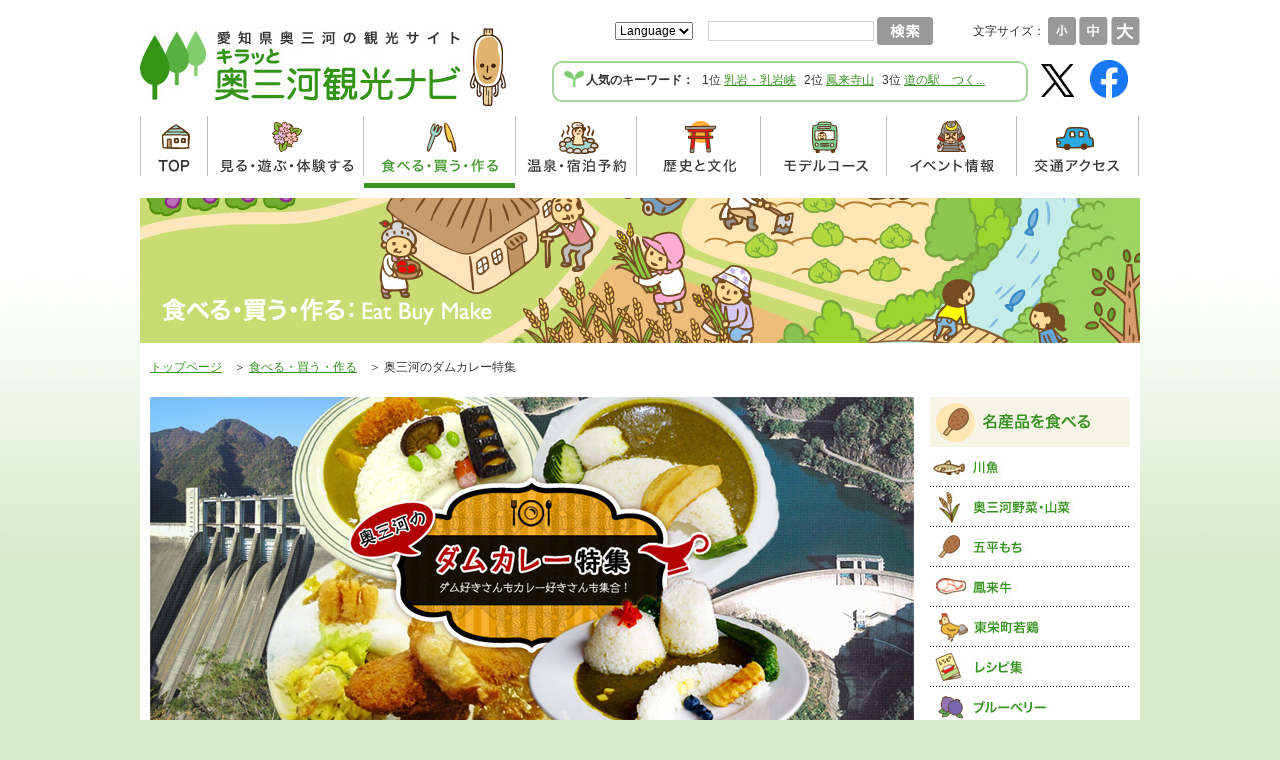

--- FILE ---
content_type: text/html; charset=UTF-8
request_url: https://www.okuminavi.jp/make/page.php?p=curry
body_size: 47123
content:
<!doctype html>
<head>
<meta charset="utf-8">
<title>奥三河のダムカレー特集 | 食べる・買う・作る | キラッと奥三河観光ナビ</title>
<!-- Google Tag Manager -->
<script>(function(w,d,s,l,i){w[l]=w[l]||[];w[l].push({'gtm.start':
new Date().getTime(),event:'gtm.js'});var f=d.getElementsByTagName(s)[0],
j=d.createElement(s),dl=l!='dataLayer'?'&l='+l:'';j.async=true;j.src=
'https://www.googletagmanager.com/gtm.js?id='+i+dl;f.parentNode.insertBefore(j,f);
})(window,document,'script','dataLayer','GTM-T6KGD3N');</script>
<!-- End Google Tag Manager -->

<meta name="viewport" content="width=device-width, initial-scale=1.0, minimum-scale=1.0, maximum-scale=1.0, user-scalable=no">
<link rel="stylesheet" href="../assets/css/import.css">
<link rel="stylesheet" href="../assets/css/base_sp.css" media="screen and (max-width: 640px)">
<link rel="stylesheet" href="../assets/css/slidebars.css" media="screen and (max-width: 640px)">
<link rel="canonical" href="https://www.okuminavi.jp/make/page.php?p=curry">
<script src="//code.jquery.com/jquery-1.11.3.min.js"></script>
<script src="//code.jquery.com/jquery-migrate-1.2.1.min.js"></script>
<script src="../assets/js/jquery.cookie.js"></script>
<script src="../assets/js/jquery.lib.js"></script>
<script src="../assets/js/jquery.okuminavi.js"></script>
<script src="../assets/js/slidebars.js"></script>
<!-- Matomo -->
<script type="text/javascript">
  var _paq = window._paq || [];
  /* tracker methods like "setCustomDimension" should be called before "trackPageView" */
  _paq.push(['trackPageView']);
  _paq.push(['enableLinkTracking']);
  (function() {
    var u="https://piwik.pico7.net/";
    _paq.push(['setTrackerUrl', u+'matomo.php']);
    _paq.push(['setSiteId', '10']);
    var d=document, g=d.createElement('script'), s=d.getElementsByTagName('script')[0];
    g.type='text/javascript'; g.async=true; g.defer=true; g.src=u+'matomo.js'; s.parentNode.insertBefore(g,s);
  })();
</script>
<noscript><p><img src="https://piwik.pico7.net/matomo.php?idsite=10&amp;rec=1" style="border:0;" alt="" /></p></noscript>
<!-- End Matomo Code -->
<link href="../common/css/special.css" rel="stylesheet" type="text/css" />
<link href="../common/css/make.css" rel="stylesheet" type="text/css" />
<script type="text/javascript" src="../common/js/rollover.js"></script>
<script type="text/javascript" src="../assets/js/review.js"></script>
<script type="text/javascript" src="../assets/js/jquery.heightLine.js"></script>
<script type="text/javascript">var iconImage = "images/beef_ic002.png";</script>

</head>

<body>

<!-- Google Tag Manager (noscript) -->
<noscript><iframe src="https://www.googletagmanager.com/ns.html?id=GTM-T6KGD3N"
height="0" width="0" style="display:none;visibility:hidden"></iframe></noscript>
<!-- End Google Tag Manager (noscript) -->

<div id="fb-root"></div>
<script>(function(d, s, id) {
  var js, fjs = d.getElementsByTagName(s)[0];
  if (d.getElementById(id)) return;
  js = d.createElement(s); js.id = id;
  js.src = "//connect.facebook.net/ja_JP/sdk.js#xfbml=1&version=v2.5";
  fjs.parentNode.insertBefore(js, fjs);
}(document, 'script', 'facebook-jssdk'));</script>

<a name="top" id="top"></a>

<div id="sb-site">

<header id="header">
<h1 id="headerLogo"><a href="../"><img src="../assets/img/common/logo.jpg" alt="キラッと奥三河観光ナビ"></a></h1>
<div id="hNav">
<div class="clearfix pc">
<dl id="hFontsize">
<dt>文字サイズ：</dt>
<dd>
<ul>
<li><img src="../assets/img/common/hfontsize_b01.gif" alt="小" width="28" height="28"></li>
<li><img src="../assets/img/common/hfontsize_b02.gif" alt="中" width="29" height="28"></li>
<li><img src="../assets/img/common/hfontsize_b03.gif" alt="大" width="29" height="28"></li>
</ul>
</dd>
</dl>
<form id="hSearch" action="../search/" class="pc">
<input type="hidden" name="cx" value="008084636986123650409:pplkuic3luc" />
<input type="hidden" name="ie" value="utf-8" />
<input type="hidden" name="hl" value="ja" />
<input type="text" name="q" value="" id="hSearchTxt">
<input type="image" src="../assets/img/common/hsearch_b01.gif">
</form>
<form id="hLang">
<select onchange="location.href=this.value">
<option value="">Language</option>
<option value="../">日本語</option>
<option value="https://intl.okuminavi.jp/en/">English</option>
<option value="https://intl.okuminavi.jp/tw/">繁體字</option>
<option value="https://intl.okuminavi.jp/cn/">简体字</option>
<option value="https://intl.okuminavi.jp/ko/">한국어</option>
</select>
</form>
</div>
<div class="clearfix">
<ul id="hSns">
<li><a href="javascript:void(0)" onClick="window.open('https://x.com/intent/tweet?url='+encodeURIComponent(document.URL)+'&text='+encodeURIComponent(document.title),null,'width=550px,height=350px');return false;"><img src="../assets/img/common/hsns_b01.gif" alt="X"></a></li>
<li><a href="javascript:void(0)" onclick="window.open('https://www.facebook.com/sharer/sharer.php?u='+encodeURIComponent(document.URL)+'&text='+encodeURIComponent(document.title),null,'width=550px,height=350px');return false;"><img src="../assets/img/common/hsns_b02.gif" alt="Facebook"></a></li>
<li class="sp sb-toggle-right"><img src="../assets/img/common/sp_b.png" alt=""></li>
</ul>
<div id="hKeyword" class="pc">
<dl class="clearfix">
<dt>人気のキーワード：</dt>
<dd>
<ol class="clearfix">
<li>1位 <a href="../search/detail.php?id=134">乳岩・乳岩峡</a></li>
<li>2位 <a href="../search/detail.php?id=619">鳳来寺山</a></li>
<li>3位 <a href="../search/detail.php?id=525">道の駅　つく...</a></li>
</ol>
</dd>
</dl>
</div>
</div>
</div>
</header>
<!-- /header -->

<nav id="gNav">
<ul>
<li><a href="../"><img src="../assets/img/common/gnav_b01.gif" alt="TOP" width="67" height="72"></a></li>
<li><a href="../experience/"><img src="../assets/img/common/gnav_b02.gif" alt="見る・遊ぶ・体験する" width="156" height="72"></a></li>
<li><a href="../make/"><img src="../assets/img/common/gnav_b03_on.gif" alt="食べる・買う・作る" width="152" height="72"></a></li>
<li><a href="../onsen/"><img src="../assets/img/common/gnav_b04.gif" alt="温泉・宿泊予約" width="121" height="72"></a></li>
<li><a href="../history/"><img src="../assets/img/common/gnav_b05.gif" alt="歴史と文化" width="124" height="72"></a></li>
<li><a href="../course/"><img src="../assets/img/common/gnav_b06.gif" alt="モデルコース" width="126" height="72"></a></li>
<li><a href="../event/"><img src="../assets/img/common/gnav_b07.gif" alt="イベント情報" width="130" height="72"></a></li>
<li><a href="../access/"><img src="../assets/img/common/gnav_b08.gif" alt="交通アクセス" width="123" height="72"></a></li>
</ul>
</nav>
<!-- /gNav -->

<div id="container-bg">
<div id="container">
	<div id="main_top">
		<h1><img src="images/make_h001.jpg" alt="食べる・買う・作る" width="1000" height="145" /></h1>
		<ul id="pankuzu">
			<li><a href="../index.php">トップページ</a>　＞</li>
			<li><a href="index.php">食べる・買う・作る</a>　＞</li>
			<li>奥三河のダムカレー特集</li>
		</ul>
	</div>
	<div id="main">
		<div id="contents">
            <div id="curry" class="page">
              <h2 class="topimg"><img src="images/curry/main_ph001.jpg" alt="奥三河のダムカレー特集" width="764" height="336"></h2>
              <p class="leadimg"><img src="images/curry/lead_ph001.gif" alt="ダムカレー" width="755" height="389"></p>
              <div class="box box01">
                <div class="ttl-box">
                  <h3 class="txt-box"><img src="images/curry/curry_h001.png" alt="モデルになったダム" width="226" height="85"></h3>
                </div>
                <div class="clearfix list photoR">
                  <div class="lead">
                    <h4 class="ttl-list"><img src="images/curry/curry_tx001.gif" alt="新豊根ダム" width="367" height="24"></h4>
                    <p class="photo sp"><img src="images/curry/curry_ph001.jpg" alt="新豊根ダム" width="354" height="254"></p>
                    <p class="txt">全国的にも珍しい左右非対称のアーチ式ダム。ダム湖はみどり湖と命名され、豊根村中心部からダムまで約10kmの湖岸道路では、桜や紅葉など四季折々の景観が楽しめる。</p>
                  </div>
                  <p class="photo pc"><img src="images/curry/curry_ph001.jpg" alt="新豊根ダム" width="354" height="254"></p>
                </div>
                <div class="clearfix list photoL">
                  <div class="lead">
                    <h4 class="ttl-list"><img src="images/curry/curry_tx002.gif" alt="佐久間ダム" width="367" height="24"></h4>
    	              <p class="photo sp"><img src="images/curry/curry_ph002.jpg" alt="佐久間ダム" width="354" height="254"></p>
                    <p class="txt">日本で最初に大型土木機械を本格導入し、わずか3年で完成。「戦後の土木技術の原点」となったダム。 </p>
                  </div>
                  <p class="photo pc"><img src="images/curry/curry_ph002.jpg" alt="佐久間ダム" width="354" height="254"></p>
                </div>
                <div class="clearfix list photoR">
                  <div class="lead">
                    <h4 class="ttl-list"><img src="images/curry/curry_tx018.gif" alt="設楽ダム(建設中)" width="367" height="24"></h4>
                  	<p class="photo sp aright"><img src="images/curry/curry_ph018.jpg" alt="設楽ダム(建設中)" width="354" height="254"><br>
                  	※イメージ<br>
					ダム本体詳細は変更する可能性があります。</p>
                    <p class="txt">設楽ダムは、豊川河口から約70km上流の愛知県北設楽郡設楽町に建設する総貯水容量9,800万&#13221;､ダムの高さ約129mの重力式コンクリートダムです。<br>
                    豊川で幾度となく繰り返されている洪水氾濫と、頻発する渇水の被害から人々の暮らしを守るため、そして活力に満ちた東三河地域の発展に貢献するための3つの役割を果たす多目的ダムとして、事業を進めています。</p>
                  </div>
                  <p class="photo pc aright"><img src="images/curry/curry_ph018.jpg" alt="設楽ダム(建設中)" width="354" height="254"><br>
                  	※イメージ<br>
					ダム本体詳細は変更する可能性があります。</p>
                </div>
              </div>
              <div class="box box02">
                <div class="ttl-box">
                  <h3 class="txt-box"><img src="images/curry/curry_h002.png" alt="ダムカレーが食べられるお店" width="324" height="88"></h3>
                </div>
                <p class="ttl-list-02"><img src="images/curry/curry_h003.gif" alt="新豊根ダム　ダムカレー" width="311" height="33"></p>
                <div class="clearfix list photoR">
                  <div class="lead">
                    <h4 class="ttl-list"><img src="images/curry/curry_tx005.gif" alt="茶臼山高原・レストランやはず" width="367" height="24"></h4>
                 		 <p class="photo sp"><img src="images/curry/curry_ph005.jpg" alt="茶臼山高原・レストランやはず" width="354" height="254"></p>
                    <dl>
                      <dt>やまダムカレー（数量限定）</dt>
                      <dd>愛知県最高峰の茶臼山高原には、標高1415ｍの茶臼山と1358ｍの萩太郎山（芝桜の丘）があり、南アルプスを一望できる場所から、新豊根ダムを見下ろすイメージにつくり上げました。豊根村をまるごと食べちゃう、そんなカレーは、ファミリーにおすすめ！</dd>
                    </dl>
                  </div>
                  <p class="photo pc"><img src="images/curry/curry_ph005.jpg" alt="茶臼山高原・レストランやはず" width="354" height="254"></p>
                </div>
                <div class="info">
                  <dl>
                    <dt>茶臼山高原・レストランやはず</dt>
                    <dd>住所　　　　　：〒449-0405　愛知県北設楽郡豊根村坂宇場御所平70−185<br>
                      営業時間　　　：9時～17時<br>
                      定休日　　　　：木曜日<br>
                      お問い合わせ　：0536-87-2345</dd>
                  </dl>
                  <p><a href="https://www.okuminavi.jp/search/detail.php?id=821"><img src="images/curry/detail_bt001.gif" alt="詳細を見る" width="240" height="30"></a></p>
                </div>
                <div class="clearfix list photoL">
                  <div class="lead">
                    <h4 class="ttl-list"><img src="images/curry/curry_tx006.gif" alt="道の駅・豊根グリーンポート宮嶋山のレストラン「ふるさと」" width="367" height="54"></h4>
                  	<p class="photo sp"><img src="images/curry/curry_ph006.jpg" alt="道の駅・豊根グリーンポート宮嶋山のレストラン「ふるさと」" width="354" height="254"></p>
                    <dl>
                      <dt>道駅ダムカレー</dt>
                      <dd>愛知県の道の駅第1号店として、地元のおばちゃんたちが大活躍中です。新豊根ダムをお皿の中にぎゅっと閉じ込めたダムカレーは本格グリーンカレーです。 </dd>
                    </dl>
                  </div>
                  <p class="photo pc"><img src="images/curry/curry_ph006.jpg" alt="道の駅・豊根グリーンポート宮嶋山のレストラン「ふるさと」" width="354" height="254"></p>
                </div>
                <div class="info">
                  <dl>
                    <dt>道の駅・豊根グリーンポート宮嶋　山のレストラン「ふるさと」</dt>
                    <dd>住所　　　　　：〒449-0405　愛知県北設楽郡豊根村坂宇場宮ノ嶋29−3<br>
                      営業時間　　　：10時～16時<br>
                      定休日　　　　：水曜日<br>
                      お問い合わせ　：0536-87-2009</dd>
                  </dl>
                  <p><a href="https://www.okuminavi.jp/search/detail.php?id=124"><img src="images/curry/detail_bt001.gif" alt="詳細を見る" width="240" height="30"></a></p>
                </div>
                <div class="clearfix list photoR">
                  <div class="lead">
                    <h4 class="ttl-list"><img src="images/curry/curry_tx008.gif" alt="レストランみどり" width="367" height="23"></h4>
                 	 <p class="photo sp"><img src="images/curry/curry_ph008.jpg" alt="レストランみどり" width="354" height="254"></p>
                    <dl>
                      <dt>みどりダムカレー（数量限定）</dt>
                      <dd>新豊根ダムの入口にある「レストランみどり」。大食漢向けの大皿ダムカレーは体力勝負の方にぴったり！ </dd>
                    </dl>
                  </div>
                  <p class="photo pc"><img src="images/curry/curry_ph008.jpg" alt="レストランみどり" width="354" height="254"></p>
                </div>
                <div class="info">
                  <dl>
                    <dt>レストランみどり</dt>
                    <dd>住所　　　　　：〒449-0403　愛知県北設楽郡豊根村下黒川蕨平2<br>
                      営業時間　　　：11時30分～13時30分、17時～要確認<br>
                      定休日　　　　：水曜日・第3日曜日/土日祝日夜営業無し<br>
                      お問い合わせ　：0536-85-1855</dd>
                  </dl>
                  <p><a href="https://www.okuminavi.jp/search/detail.php?id=48"><img src="images/curry/detail_bt001.gif" alt="詳細を見る" width="240" height="30"></a></p>
                </div>
                <p class="ttl-list-02"><img src="images/curry/curry_h004.gif" alt="佐久間ダム　ダムカレー" width="311" height="33"></p>
                <div class="clearfix list photoL">
                  <div class="lead">
                    <h4 class="ttl-list"><img src="images/curry/curry_tx009.gif" alt="来富館・コヒーショップ栃の木" width="367" height="24"></h4>
  	                <p class="photo sp"><img src="images/curry/curry_ph009.jpg" alt="来富館・コヒーショップ栃の木" width="354" height="254"></p>
                    <dl>
                      <dt>佐久間ダムカレー</dt>
                      <dd>佐久間ダムから最も近い富山地区の唯一の喫茶「栃の木」では、ジューシーなカツに玉子と野菜をたっぷり入れたダムカレーを提供しております！</dd>
                    </dl>
                  </div>
                  <p class="photo pc"><img src="images/curry/curry_ph009.jpg" alt="来富館・コヒーショップ栃の木" width="354" height="254"></p>
                </div>
                <div class="info">
                  <dl>
                    <dt>来富館・コヒーショップ栃の木</dt>
                    <dd>住所　　　　　：〒431-4121　愛知県北設楽郡豊根村富山湯野島25<br>
                      営業時間　　　：12時～16時<br>
                      定休日　　　　：月曜日<br>
                      お問い合わせ　：0536-89-2007</dd>
                  </dl>
                  <p><a href="https://www.okuminavi.jp/search/detail.php?id=575"><img src="images/curry/detail_bt001.gif" alt="詳細を見る" width="240" height="30"></a></p>
                </div>
                <p class="ttl-list-02"><img src="images/curry/curry_h006.gif" alt="設楽ダム ダムカレー" width="311" height="33"></p>
                <div class="clearfix list photoR">
                  <div class="lead">
                    <h4 class="ttl-list"><img src="images/curry/curry_tx011.gif" alt="ペンションみるく" width="367" height="25"></h4>
                  	<p class="photo sp"><img src="images/curry/curry_ph011.jpg" alt="ペンションみるく" width="354" height="254"></p>
                    <dl>
                      <dt>したらダムカレー</dt>
                      <dd>設楽町で取れた野菜を使用し、設楽町産鹿肉のヒレカツ、となしーなちゃんを型どったハッシュドポテトをトッピングしました。</dd>
                    </dl>
                  </div>
                  <p class="photo pc"><img src="images/curry/curry_ph011.jpg" alt="ペンションみるく" width="354" height="254"></p>
                </div>
                <div class="info">
                  <dl>
                    <dt>ペンションみるく</dt>
                    <dd>住所　　　　　：〒441-2432　愛知県北設楽郡設楽町東納庫字大桑79<br>
                      営業時間　　　：9時～20時<br>
                      カレー提供　　：10時～20時<br>
                      定休日　　　　：火曜日<br>
                      お問い合わせ　：0536-65-0055</dd>
                  </dl>
                  <p><a href="https://www.okuminavi.jp/search/detail.php?id=704"><img src="images/curry/detail_bt001.gif" alt="詳細を見る" width="240" height="30"></a></p>
                </div>
                <div class="clearfix list photoL">
                  <div class="lead">
                    <h4 class="ttl-list"><img src="images/curry/curry_tx012.gif" alt="ギャラリーcafe杜のすみか" width="367" height="25"></h4>
                 	 <p class="photo sp"><img src="images/curry/curry_ph012.jpg" alt="ギャラリーcafe杜のすみか" width="354" height="254"></p>
                    <dl>
                      <dt>したらダムカレー</dt>
                      <dd>名倉産のトマト・コシヒカリと北設楽産のイノシシ・シカソーセージ・とうもろこし・ブルーベリーを使用しました。</dd>
                    </dl>
                  </div>
                  <p class="photo pc"><img src="images/curry/curry_ph012.jpg" alt="ギャラリーcafe杜のすみか" width="354" height="254"></p>
                </div>
                <div class="info">
                  <dl>
                    <dt>ギャラリーcafe杜のすみか</dt>
                    <dd>住所　　　　　：〒441-2317　愛知県北設楽郡設楽町小松字丸瀬7-8<br>
                      営業時間　　　：9時～16時<br>
                      カレー提供　　：土、日曜日のみ 11時～<br>
                      　　　　　　　　※予約不要であるが予約が望ましい<br>
                      定休日　　　　：水曜日～金曜日、12月中旬～3月上旬まで冬季休業<br>
                      お問い合わせ　：090-1987-3938</dd>
                  </dl>
                  <p><a href="https://www.okuminavi.jp/search/detail.php?id=1072"><img src="images/curry/detail_bt001.gif" alt="詳細を見る" width="240" height="30"></a></p>
                </div>
                <div class="clearfix list photoR">
                  <div class="lead">
                    <h4 class="ttl-list"><img src="images/curry/curry_tx013.gif" alt="喫茶カラオケ芳水" width="367" height="25"></h4>
                  	<p class="photo sp"><img src="images/curry/curry_ph013.jpg" alt="喫茶カラオケ芳水" width="354" height="254"></p>
                    <dl>
                      <dt>したらダムカレー</dt>
                      <dd>米は荒尾(地元)産、カレールーは鹿のスネ肉を使用し、岩古谷山をイメージしたチーズinハンバーグと2つのトンネルをイメージしたちくわをトッピングしました。設楽町特産のエゴマ油(神田産)が入ったサラダ付。<br>1日限定5食</dd>
                    </dl>
                  </div>
                  <p class="photo pc"><img src="images/curry/curry_ph013.jpg" alt="喫茶カラオケ芳水" width="354" height="254"></p>
                </div>
                <div class="info">
                  <dl>
                    <dt>喫茶カラオケ芳水</dt>
                    <dd>住所　　　　　：〒441-2316　愛知県北設楽郡設楽町荒尾字根古谷13-1<br>
                      営業時間　　　：9時～23時<br>
                      カレー提供　　：土、日曜日のみ 12時～22時<br>
                      　　　　　　　　※5食以上は、金曜日までに予約<br>
                      定休日　　　　：火曜日<br>
                      お問い合わせ　：0536-62-0101</dd>
                  </dl>
                  <p><a href="https://www.kankoshitara.jp/eat/detail/107/" target="_blank"><img src="images/curry/detail_bt001.gif" alt="詳細を見る" width="240" height="30"></a></p>
                </div>
                <div class="clearfix list photoL">
                  <div class="lead">
                    <h4 class="ttl-list"><img src="images/curry/curry_tx014.gif" alt="お食事処　多津美屋本店" width="367" height="25"></h4>
                 	 <p class="photo sp"><img src="images/curry/curry_ph014.jpg" alt="お食事処　多津美屋本店" width="354" height="254"></p>
                    <dl>
                      <dt>したらダムカレー</dt>
                      <dd>たけうち牧場で育った段戸牛を使用したカレーをご提供します。ごぼうの唐揚げで木、サラダで森をイメージしました。<br>1日限定10食</dd>
                    </dl>
                  </div>
                  <p class="photo pc"><img src="images/curry/curry_ph014.jpg" alt="お食事処　多津美屋本店" width="354" height="254"></p>
                </div>
                <div class="info">
                  <dl>
                    <dt>お食事処　多津美屋本店</dt>
                    <dd>住所　　　　　：〒441-2301　愛知県北設楽郡設楽町田口字ヒロカイツ4-1<br>
                      営業時間　　　：11時30分～14時(LO 13時30分)、17時～20時<br>
                      カレー提供　　：月～金曜日は17時～20時、土曜日は営業時間<br>
                      定休日　　　　：日曜日・祝日<br>
                      お問い合わせ　：0536-62-0538</dd>
                  </dl>
                  <p><a href="https://www.okuminavi.jp/search/detail.php?id=693"><img src="images/curry/detail_bt001.gif" alt="詳細を見る" width="240" height="30"></a></p>
                </div>
                <div class="clearfix list photoR">
                  <div class="lead">
                    <h4 class="ttl-list"><img src="images/curry/curry_tx015.gif" alt="喫茶　花の樹" width="367" height="25"></h4>
                  	<p class="photo sp"><img src="images/curry/curry_ph015.jpg" alt="喫茶　花の樹" width="354" height="254"></p>
                    <dl>
                      <dt>したらダムカレー</dt>
                      <dd>設楽町産のミネアサヒ、岩をイメージした地元産のこんにゃくのから揚げと地元産のぶつ切りトマトが入ったカレーです。<br>1日限定5食</dd>
                    </dl>
                  </div>
                  <p class="photo pc"><img src="images/curry/curry_ph015.jpg" alt="喫茶　花の樹" width="354" height="254"></p>
                </div>
                <div class="info">
                  <dl>
                    <dt>喫茶　花の樹</dt>
                    <dd>住所　　　　　：〒441-2301　愛知県北設楽郡設楽町田口字向木屋2-1<br>
                      営業時間　　　：7時30分～19時、土曜日は18時まで<br>
                      カレー提供　　：土、祝日のみ 11時～18時<br>
                      定休日　　　　：日曜日<br>
                      お問い合わせ　：0536-62-1552</dd>
                  </dl>
                  <p><a href="https://www.okuminavi.jp/search/detail.php?id=696"><img src="images/curry/detail_bt001.gif" alt="詳細を見る" width="240" height="30"></a></p>
                </div>
                <div class="clearfix list photoL">
                  <div class="lead">
                    <h4 class="ttl-list"><img src="images/curry/curry_tx016.gif" alt="レストラン山河" width="367" height="25"></h4>
                 	 <p class="photo sp"><img src="images/curry/curry_ph016.jpg" alt="レストラン山河" width="354" height="254"></p>
                    <dl>
                      <dt>したらダムカレー</dt>
                      <dd>設楽町特産のトマトが入ったカレールーを使用し、ブロッコリーで木、から揚げで岩、ポテトとウィンナーで橋をイメージしました。<br>1日限定10食</dd>
                    </dl>
                  </div>
                  <p class="photo pc"><img src="images/curry/curry_ph016.jpg" alt="レストラン山河" width="354" height="254"></p>
                </div>
                <div class="info">
                  <dl>
                    <dt>レストラン山河</dt>
                    <dd>住所　　　　　：〒441-2301　愛知県北設楽郡設楽町田口字向木屋2-10<br>
                      営業時間　　　：11時～14時<br>
                      カレー提供　　：11時～14時<br>
                      定休日　　　　：火曜日<br>
                      お問い合わせ　：0536-62-2132</dd>
                  </dl>
                  <p><a href="https://www.okuminavi.jp/search/detail.php?id=690"><img src="images/curry/detail_bt001.gif" alt="詳細を見る" width="240" height="30"></a></p>
                </div>
                <div class="clearfix list photoR">
                  <div class="lead">
                    <h4 class="ttl-list"><img src="images/curry/curry_tx017.gif" alt="八雲苑　清崎店" width="367" height="25"></h4>
                  	<p class="photo sp"><img src="images/curry/curry_ph017.jpg" alt="八雲苑　清崎店" width="354" height="254"></p>
                    <dl>
                      <dt>したらダムカレー</dt>
                      <dd>津具産ミネアサヒを使用し、寒狭川でとれた天然鮎のフライと季節の野菜をトッピングしました。</dd>
                    </dl>
                  </div>
                  <p class="photo pc"><img src="images/curry/curry_ph017.jpg" alt="八雲苑　清崎店" width="354" height="254"></p>
                </div>
                <div class="info">
                  <dl>
                    <dt>八雲苑　清崎店</dt>
                    <dd>住所　　　　　：〒441-2302　愛知県北設楽郡設楽町清崎字中田16-1<br>
                      営業時間　　　：10時～17時<br>
                      カレー提供　　：10時～17時<br>
                      　　　　　　　　※20名以上は要予約<br>
                      定休日　　　　：年中無休(ただし、12月29日～1月1日は定休日)<br>
                      お問い合わせ　：0536-62-1600</dd>
                  </dl>
                  <p><a href="https://www.okuminavi.jp/search/detail.php?id=706"><img src="images/curry/detail_bt001.gif" alt="詳細を見る" width="240" height="30"></a></p>
                </div>
                
              </div>
            </div>
        </div>
		
		<div id="sidebar">
			<ul id="sidenavi">
				<li>
					<p><img src="images/sidenavi_h001.jpg" alt="名産品を食べる" width="200" height="50" /></p>
					<ul>
						<li><a href="page.php?p=fish"><img src="images/sidenavi_bt001_off.jpg" alt="川魚" width="200" height="39" /></a></li>
						<li><a href="page.php?p=vegetable"><img src="images/sidenavi_bt002_off.jpg" alt="奥三河野菜・山菜" width="200" height="39" /></a></li>
						<li><a href="page.php?p=goheimochi"><img src="images/sidenavi_bt003_off.jpg" alt="五平もち" width="200" height="39" /></a></li>
						<li><a href="page.php?p=beef"><img src="images/sidenavi_bt004_off.jpg" alt="鳳来牛" width="200" height="39" /></a></li>
						<li><a href="page.php?p=chicken"><img src="images/sidenavi_bt005_off.jpg" alt="東栄町若鶏" width="200" height="39" /></a></li>
						<li><a href="../recipe/index.php"><img src="images/sidenavi_bt006_off.jpg" alt="レシピ集" width="200" height="39" /></a></li>
						<li><a href="page.php?p=blueberry"><img src="images/sidenavi_bt010_off.jpg" alt="ブルーベリー" width="200" height="39" /></a></li>
						<li><a href="page.php?p=gibier"><img src="images/sidenavi_bt011_off.png" alt="ジビエ" width="200" height="39" /></a></li>
						<li class="end"><a href="page.php?p=curry"><img src="images/sidenavi_bt012_on.png" alt="ダムカレー" width="200" height="39" /></a></li>
					</ul>
				</li>
				<li>
					<p><img src="images/sidenavi_h002.jpg" alt="名産品を買う" width="200" height="50" /></p>
					<ul>
						<li><a href="page.php?p=market"><img src="images/sidenavi_bt007_off.jpg" alt="野菜市" width="200" height="39" /></a></li>
						<li><a href="page.php?p=souvenir"><img src="images/sidenavi_bt008_off.jpg" alt="特産品" width="200" height="39" /></a></li>
						<li class="end"><a href="page.php?p=station"><img src="images/sidenavi_bt009_off.jpg" alt="道の駅" width="200" height="39" /></a></li>
					</ul>
				</li>
			</ul>
									<dl id="info">
				<dt><img src="../common/images/info_h001.gif" alt="奥三河を知る" width="200" height="37" /></dt>
				<dd>
					<ul>
						<li><a href="../access/openstreetmap.php"><img src="../common/images/info_bt002.gif" alt="奥三河観光案内マップ" width="200" height="30" /></a></li>
						<li><a href="../access/index.php"><img src="../common/images/info_bt003.gif" alt="奥三河への交通" width="200" height="30" /></a></li>
						<li><a href="javascript:openWindow('../gallery/photogallery.php','pgallery','width=970,height=800,scrollbars=1,resizable=1');"><img src="../common/images/info_bt004.gif" alt="奥三河フォトライブラリー" width="200" height="30" /></a></li>
						<li><a href="../gallery/index.php"><img src="../common/images/info_bt005.gif" alt="奥三河動画ライブラリー" width="200" height="29" /></a></li>
						<li><a href="../pamphlet/index.php"><img src="../common/images/info_bt006.gif" alt="パンフレットダウンロード" width="200" height="30" /></a></li>
						<li><a href="../links/index.php"><img src="../common/images/info_bt007.gif" alt="関連WEBサイトリンク" width="200" height="30" /></a></li>
						<li><a href="../chara/index.php"><img src="../common/images/info_bt008.gif" alt="キャラクターダウンロード" width="200" height="30" /></a></li>
					</ul>
				</dd>
			</dl>

						
			


<div id="br-iike-pc" class="mb10">
<a href="../iike/"><img src="../common/images/br_iike_sp.gif" alt="新城･奥浜名湖 井伊家ゆかりの地を巡る" style="width:100%"></a>
</div>


<div id="br-river-pc" class="mb10">
<a href="../river/"><img src="../common/images/br_river.png" alt="奥三河の川で遊ぶ時のルールを学ぼう" style="width:100%"></a>
</div>


<div id="br-flower-pc" class="mb10">
<a href="../experience/flower.php"><img src="../common/images/br_flower.jpg" alt="奥三河　旬の花特集" style="width:100%"></a>
</div>









			<div id="blogs">
				<a href="../links/blog.php"><img src="../common/images/blogs_bt001.jpg" alt="奥三河ブログリンク集" width="200" height="138" /></a>
			</div>

			<dl id="event" class="sidebox">
				<dt><img src="../common/images/event_h001.gif" alt="イベントカレンダー" width="192" height="30" /></dt>
				<dd><table>
					<tr>
						<td colspan="3" id="prev"><a href="../event/index.php?y=2025&m=12">&laquo; 先月</a></td>
						<td id="month">2026年1月</td>
						<td colspan="3" id="next"><a href="../event/index.php?y=2026&m=2">来月 &raquo; </a></td>
					</tr>
				</table>
				<table id="calendar">
					<thead>
						<tr>
							<th class="sun">日</th>
							<th>月</th>
							<th>火</th>
							<th>水</th>
							<th>木</th>
							<th>金</th>
							<th class="sat">土</th>
						</tr>
					</thead>
					<tbody>
						<tr>
							<td colspan="4">&nbsp;</td><td>1</td><td class="act">2</td><td class="sat act">3</td></tr><tr><td class="sun act">4</td><td>5</td><td class="act">6</td><td class="act">7</td><td class="act">8</td><td class="act">9</td><td class="sat act">10</td></tr><tr><td class="sun act">11</td><td class="act">12</td><td class="act">13</td><td class="act">14</td><td class="act">15</td><td class="act">16</td><td class="sat act">17</td></tr><tr><td class="sun act">18</td><td class="act">19</td><td class="act">20</td><td class="act">21</td><td class="act">22</td><td class="act">23</td><td class="sat act">24</td></tr><tr><td class="sun act">25</td><td class="act">26</td><td class="act">27</td><td class="act">28</td><td class="act">29</td><td class="act">30</td><td class="sat act">31</td></tr><tr>						</tr>
					</tbody>
				</table>
				<p class="center"><a href="../event/index.php?y=2026&m=1">イベント一覧</a></p></dd>
			</dl>
			
			<ul id="pickup">
				<li><a href="../food/index.php"><img src="../common/images/pickup_bt001.jpg" alt="奥三河のごちそう" width="200" height="60" /></a></li>
				<li><a href="../access/openstreetmap.php"><img src="../common/images/pickup_bt002.jpg" alt="あなただけが知っているとっておきのスポットを地図に載せて下さい。" width="200" height="61" /></a></li>
				<li><a href="../course/hometownguide.php"><img src="../common/images/pickup_bt003.jpg" alt="奥三河ふるさとガイド" width="200" height="61" /></a></li>
				<li><a href="../useful/index.php"><img src="../common/images/pickup_bt004.jpg" alt="トイレ・コンビニ・ガソリンスタンド お役立ち施設マップ" width="200" height="61" /></a></li>
				<li><a href="../spot/contribute.php"><img src="../common/images/pickup_bt005.jpg" alt="私の町自慢コンテスト" width="200" height="60" /></a></li>
			</ul>
			
						<dl id="movie" class="sidebox">
				<dt><img src="../common/images/movie_h001.gif" alt="観光オススメスポット映像" width="192" height="48" /></dt>
				<dd class="center"><div id="movie_img"><p><a href="http://www.youtube.com/watch?v=oZA5Aux-2MU" target="_blank"><img src="../_upfiles/movie/side/349a4c58c7550719ddc97c6447c54c77.jpg" width="174" /></a></p></div>
				<p id="movie_name">道の駅つくで手作り村</p>
				<a href="../gallery/index.php"><img src="../common/images/movie_bt001.gif" alt="その他はこちら" width="147" height="30" /></a></dd>
			</dl>
		</div>
	</div>
</div>

<section id="banner">
<div class="inner">
<div id="bannerImg">
<ul class="clearfix">
<li><a href="http://www.toyotetsu.com/" target="_blank"><img src="../_upfiles/links/main/7d24e8ec00da8adb41d8db732957c9ba.jpg" alt="豊橋鉄道株式会社" width="192" height="56" /></a></li>
<li><a href="https://www.aichi-now.jp/" target="_blank"><img src="../_upfiles/links/main/27866c77dc05840ed7c610e44b97cf70.jpg" alt="愛知の公式観光ガイドAICHI NOW" width="192" height="56" /></a></li>
<li><a href="http://shinshirokankou.com/" target="_blank"><img src="../_upfiles/links/main/00b9c2da4a4bb46f481818a7dc5ecca2.jpg" alt="新城市観光協会" width="192" height="56" /></a></li>
<li><a href="https://www.kankoshitara.jp/" target="_blank"><img src="../_upfiles/links/main/507e46f5200d7722bd138e4c3b7183ea.jpg" alt="設楽町観光ナビ" width="192" height="56" /></a></li>
<li><a href="https://www.toeinavi.jp/" target="_blank"><img src="../_upfiles/links/main/3df5a2599a811fefcc6282df5f667f74.png" alt="東栄町のじかん" width="192" height="56" /></a></li>
<li><a href="http://www.toyonemura-kanko.jp/" target="_blank"><img src="../_upfiles/links/main/e95e6a70801f1fe5a824065ac4022d14.jpg" alt="豊根村観光協会" width="192" height="56" /></a></li>
<li><a href="http://shidara.co.jp/" target="_blank"><img src="../_upfiles/links/main/a3bd6cc7155774d3ffa34794eb14e506.gif" alt="志多ら" width="192" height="56" /></a></li>
<li><a href="https://www.facebook.com/pages/%E4%B8%80%E8%88%AC%E7%A4%BE%E5%9B%A3%E6%B3%95%E4%BA%BA%E5%A5%A5%E4%B8%89%E6%B2%B3%E8%A6%B3%E5%85%89%E5%8D%94%E8%AD%B0%E4%BC%9A/357976824369536?fref=ts" target="_blank"><img src="../_upfiles/links/main/fbcc4e47400443685575a85a2eacc4de.png" alt="奥三河観光協議会" width="192" height="56" /></a></li>
<li><a href="https://www.honokuni.or.jp/outdoorroute/index.html" target="_blank"><img src="../_upfiles/links/main/72a0b8694fab61985e67b9344b06ab66.png" alt="東三河スポーツツーリズムウェブページ『Outdoor Route』" width="192" height="56" /></a></li>
<li><a href="http://www.city.shinshiro.aichi.jp/" target="_blank"><img src="../_upfiles/links/main/108003a513b44703ddbc98faa21cda00.gif" alt="新城市" width="192" height="56" /></a></li>
<li><a href="http://www.town.shitara.lg.jp" target="_blank"><img src="../_upfiles/links/main/e69cba7148ac5675ebda3e04772e2a77.gif" alt="設楽町" width="192" height="56" /></a></li>
<li><a href="http://www.town.toei.aichi.jp/" target="_blank"><img src="../_upfiles/links/main/5118608d3554f643cc63d19f19bf3cd8.gif" alt="東栄町" width="192" height="56" /></a></li>
<li><a href="http://www.vill.toyone.aichi.jp/" target="_blank"><img src="../_upfiles/links/main/a4c4c726664ddbc8e7551b18af8f085a.gif" alt="豊根村" width="192" height="56" /></a></li>
<li><a href="https://www.pref.aichi.jp/site/hms/" target="_blank"><img src="../_upfiles/links/main/a2ec8def1f889428cbf6e1fb60041039.jpg" alt="東三河マラソンシリーズ" width="192" height="56" /></a></li>
<li><a href="https://shiokurin.jp/" target="_blank"><img src="../_upfiles/links/main/e9b71f967354748d77147c7f84d1c218.jpg" alt="しおくりん東三河" width="192" height="56" /></a></li>
<li><a href="https://www.aichi-koen.com/shinshiro/" target="_blank"><img src="../_upfiles/links/main/92f1e982ae5a9dd86a3a62098109aef4.jpg" alt="新城総合公園" width="192" height="56" /></a></li>
<li><a href="http://www.higashimikawa.jp/living/" target="_blank"><img src="../_upfiles/links/main/768117813b353970275f2d1dd80b5e7f.png" alt="愛知県東三河移住定住ページ" width="192" height="56" /></a></li>
<li><a href="https://www.c-nexco.co.jp/safety/" target="_blank"><img src="../_upfiles/links/main/a2f1412d77000e20d59a5b5b03bc9900.jpg" alt="NEXCO中日本ドライバーズサイト 安全走行" width="192" height="56" /></a></li>
<li><a href="https://sk.okumikawa.or.jp/" target="_blank"><img src="../_upfiles/links/main/8329fbba78e8ee87878073c839637882.jpg" alt="奥三河田舎暮らし推進協議会" width="192" height="56" /></a></li>
<li><a href="https://hamamatsu-daisuki.net/" target="_blank"><img src="../_upfiles/links/main/0c8e4e2b5697a0c0513ae878394b7202.jpg" alt="浜松・浜名湖だいすきネット" width="192" height="56" /></a></li>
</ul>
</div>
<p class="prev"><img src="../assets/img/common/arrow02_l.png" alt="" width="52" height="52"></p>
<p class="next"><img src="../assets/img/common/arrow02_r.png" alt="" width="52" height="52"></p>
</div>
</section>
<!-- /banner -->
</div>

<div id="pagetop"><a href="#top"><img src="../assets/img/common/pagetop_b01.png" width="100" alt="ページの上部へ戻る"></a></div>

<footer id="footer">
<div id="fNavR" class="sp">
<ul class="clearfix fNavR-top">
<li><a href="../sub/information.php">このサイトについて</a></li>
<li><a href="../sub/privacy.php">プライバシーポリシー</a></li>
</ul>
<ul class="clearfix">
<li><a href="../sub/sitemap.php">サイトマップ</a></li>
<li><a href="../sub/about.php">奥三河観光協議会について</a></li>
<!--li><a href="m&#97;i&#108;t&#111;:&#111;&#107;&#117;&#109;&#105;k&#97;wa&#107;an&#107;ou&#64;g&#109;a&#105;l&#46;&#99;&#111;&#109;">お問い合わせ</a></li-->
</ul>
</div>
<div id="fShare">
<div class="inner">
<a href="https://twitter.com/share" class="twitter-share-button" data-lang="ja">ツイート</a>
<script>!function(d,s,id){var js,fjs=d.getElementsByTagName(s)[0],p=/^http:/.test(d.location)?'http':'https';if(!d.getElementById(id)){js=d.createElement(s);js.id=id;js.src=p+'://platform.twitter.com/widgets.js';fjs.parentNode.insertBefore(js,fjs);}}(document, 'script', 'twitter-wjs');</script>
<div class="fb-like" data-href="http://okuminavi.jp/" data-layout="button_count"></div>
</div>
</div>
<div id="fNav" class="clearfix">
<dl>
<dt>一般社団法人　奥三河観光協議会</dt>
<dd>
〒441-1318 愛知県新城市八束穂字五反田329-7<br>道の駅もっくる新城内観光案内所
</dd>
</dl>
<div id="fNavR" class="pc">
<ul class="clearfix">
<li><a href="../sub/information.php">このサイトについて</a></li>
<li><a href="../sub/sitemap.php">サイトマップ</a></li>
<li><a href="../sub/privacy.php">プライバシーポリシー</a></li>
<li><a href="../sub/about.php">（一社）奥三河観光協議会について</a></li>
<!--li><a href="m&#97;i&#108;t&#111;:&#111;&#107;&#117;&#109;&#105;k&#97;wa&#107;an&#107;ou&#64;g&#109;a&#105;l&#46;&#99;&#111;&#109;">お問い合わせ</a></li-->
</ul>
</div>
<p id="fCopy" style="clear: both;">Copyright &copy; 2016, Aichi Prefecture. All rights reserved.</p>
</div>
</footer>

</div>
<!-- /sb-site -->

<div id="slidebar" class="sb-slidebar sb-right sp">
<h2><img src="../assets/img/common/slidebar_h01.gif" alt="キラッと奥三河ナビMENU" width="499" height="110" /></h2>


<dl>
<dt><span>検索する</span></dt>
<dd>
<form id="slideForm" action="../search/">
<input type="hidden" name="cx" value="008084636986123650409:pplkuic3luc" />
<input type="hidden" name="ie" value="utf-8" />
<input type="hidden" name="hl" value="ja" />
<input type="text" name="q" value="" placeholder="スポット名等を検索">
<input type="image" src="../assets/img/common/slidebar_i04.gif">
</form>
</dd>
</dl>


<div class="seasonBanner">
<p>季節のおすすめコンテンツ</p>
<!--a href="/featured/spring.php"><img src="../assets/img/home/season_b04.jpg" alt="奥三河の春旅"></a-->
<!--a href="/hiyashi/index.php"><img src="../assets/img/home/season_b07.jpg" alt="冷やしあいち"></a>
<a href="/wanpaku/index.php"><img src="../assets/img/home/season_b06.jpg" alt="わんぱく旅"></a-->
<!--a href="/featured/"><img src="../assets/img/home/season_b02.jpg" alt="奥三河の秋旅"></a-->
<a href="/featured/winter.php"><img src="../assets/img/home/season_b03.jpg" alt="奥三河の冬旅"></a>
</div>

<div id="slideLang" class="clearfix" style="line-height: 27px;">
<p class="left"><a href="https://intl.okuminavi.jp/en/">English</a></p>
<p class="left"><a href="https://intl.okuminavi.jp/tw/">繁體字</a></p>
<p class="left"><a href="https://intl.okuminavi.jp/cn/">简体字</a></p>
<p class="left"><a href="https://intl.okuminavi.jp/ko/">한국어</a></p>
</div>


<ul>
<li><a href="../">トップページ</a></li>
<li><a href="../experience/">見る・遊ぶ・体験する</a></li>
<li><a href="../make/">食べる・買う・作る</a></li>
<li><a href="../onsen/">温泉・宿泊予約</a></li>
<li><a href="../history/">歴史と文化</a></li>
<li><a href="../course/">モデルコース</a></li>
<li><a href="../event/">イベント情報</a></li>
<li><a href="../access/">交通アクセス</a></li>
</ul>

<ul>
<!--li class="noIcon"><a href="#">&nbsp;</a></li-->
<li><a href="../news/">新着情報</a></li>
<li><a href="../links/blog.php">奥三河観光ナビブログ</a></li>
<li><a href="../useful/">お役立ち施設MAP</a></li>
<li><a href="../pamphlet/">パンフレットダウンロード</a></li>
<li><a href="..//gallery/photogallery.php">フォトギャラリー</a></li>
<li><a href="../gallery/">動画ギャラリー</a></li>
</ul>

<ul>
<!--li class="noIcon"><a href="#">&nbsp;</a></li-->
<li><a href="../ranking/">観光スポットランキング</a></li>
</ul>

<ul>
<li><a href="../sub/information.php">このサイトについて</a></li>
<li><a href="../sub/sitemap.php">サイトマップ</a></li>
<li><a href="../sub/privacy.php">プライバシーポリシー</a></li>
<li><a href="m&#97;i&#108;t&#111;:&#111;&#107;&#117;&#109;&#105;k&#97;wa&#107;an&#107;ou&#64;g&#109;a&#105;l&#46;&#99;&#111;&#109;">お問い合わせ</a></li>
</ul>

</div>
<!-- /slidebar -->

<script>
(function($) {
	$(document).ready(function() {
		$.slidebars();
	});
}) (jQuery);
</script>

<script type="text/javascript">
var dir = "../";
</script>




</body>
</html>


--- FILE ---
content_type: text/html; charset=UTF-8
request_url: https://www.okuminavi.jp/common/php/ajax.php?r=0.42542626148020535
body_size: 1687
content:
				<dt><img src="../common/images/event_h001.gif" alt="イベントカレンダー" width="192" height="30" /></dt>
				<dd><table>
					<tr>
						<td colspan="3" id="prev"><a href="javascript:getEventCalendar('2025','12')">&laquo; 前月</a></td>
						<td id="month">2026年1月</td>
						<td colspan="3" id="next"><a href="javascript:getEventCalendar('2026','2')">次月 &raquo; </a></td>
					</tr>
				</table>
				<table id="calendar">
					<thead>
						<tr>
							<th class="sun">日</th>
							<th>月</th>
							<th>火</th>
							<th>水</th>
							<th>木</th>
							<th>金</th>
							<th class="sat">土</th>
						</tr>
					</thead>
					<tbody>
						<tr>
							<td colspan="4">&nbsp;</td><td class="act">1</td><td class="act">2</td><td class="sat act">3</td></tr><tr><td class="sun act">4</td><td class="act">5</td><td class="act">6</td><td class="act">7</td><td class="act">8</td><td class="act">9</td><td class="sat act">10</td></tr><tr><td class="sun act">11</td><td class="act">12</td><td class="act">13</td><td class="act">14</td><td class="act">15</td><td class="act">16</td><td class="sat act">17</td></tr><tr><td class="sun act">18</td><td class="act">19</td><td class="act">20</td><td class="act">21</td><td class="act">22</td><td class="act">23</td><td class="sat act">24</td></tr><tr><td class="sun act">25</td><td class="act">26</td><td class="act">27</td><td class="act">28</td><td class="act">29</td><td class="act">30</td><td class="sat act">31</td></tr><tr>						</tr>
					</tbody>
				</table>
				<p class="center"><a href="../event/index.php?y=2026&m=1">イベント一覧</a></p></dd>


--- FILE ---
content_type: text/css
request_url: https://www.okuminavi.jp/assets/css/import.css
body_size: 89
content:
@charset "utf-8";

@import "reset.css";
@import "base.css";
@import "clearfix.css";


--- FILE ---
content_type: text/css
request_url: https://www.okuminavi.jp/common/css/special.css
body_size: 1218
content:
@charset "utf-8";

/* ====================================================================================================
   page
==================================================================================================== */
.page h2	{
	padding-bottom: 17px;
}

.page h3	{
	padding-bottom: 16px;
}

.page #lead	{
	padding-left: 15px;
	padding-bottom: 15px;
}

.page #lead dl dt	{
	padding-bottom: 15px;
}

.page #map	{
	padding-bottom: 23px;
}

.page #map h4	{
	padding-bottom: 20px;
}

.page #map #gmap	{
	width: 765px;
	height: 387px;
}

.page #spot	{
	padding-bottom: 16px;
}

.page #spot h4	{
	padding-bottom: 16px;
}

.page #knowledge	{
	margin-top:20px;
	padding-bottom: 18px;
}

.page #knowledge h4	{
	padding-bottom: 17px;
}

.page #knowledge h5	{
	padding-bottom: 15px;
}

.knowledge_content	{
	padding-left: 15px;
	padding-bottom: 17px;
}

.knowledge_content p	{
	padding-bottom: 15px;
}

.knowledge_content dt	{
	font-size: 1.1em;
}

.knowledge_content dd	{
	padding-bottom: 15px;
}

.page #buzz h4	{
	padding-bottom: 17px;
}

.page #column	{
	padding-bottom: 35px;
}

.page #column table	{
	width: 100%;
}

.page #column table tr th	{
	width: 60px;
	padding-left: 10px;
	vertical-align: top;
}




--- FILE ---
content_type: text/css
request_url: https://www.okuminavi.jp/common/css/make.css
body_size: 21295
content:
@charset "utf-8";

#navi_bt003 a	{ background-position: left bottom; }

#contents	{
	width: 765px;
	padding-left: 10px;
}

/* ====================================================================================================
   index
==================================================================================================== */
#index h2	{
	padding-bottom: 31px;
}

.list h3	{
	padding-bottom: 23px;
}

#index .list_row	{
	margin-bottom: 24px;
	padding-bottom: 20px;
	background: url(../images/contents_line003.gif) no-repeat left bottom;
}

#index .end	{
	background: none;
}

.list_row .left	{
	width: 370px;
	padding-right: 13px;
	background: url(../images/contents_line002.gif) no-repeat right top;
}

.list_row .right	{
	width: 370px;
}

.list_item	{
	padding-bottom: 15px;
}

.list_item dt	{
	padding-bottom: 10px;
}

.list_item dd	{
	padding-bottom: 10px;
}

.list_item_txt	{
	float: left;
	width: 200px;
	padding-left: 5px;
}

#index .list_item_img	{
	float: right;
}

#index .list_item_img img	{
	border: 1px solid #cccccc;
}

p#f_ohenro{
    margin: 0 0 33px 30px;
    text-align: left;
}

/* ====================================================================================================
   page
==================================================================================================== */
.page #lead dl	{
	width: 315px;
	padding-top: 21px;
}

.page #column dl	{
	padding: 16px 0 25px;
}

.page #column dl dd	{
	padding-top: 20px;
	padding-left: 12px;
}

#history	{
	padding-bottom: 35px;
}

#history h4	{
	padding-bottom: 35px;
}

#history h5	{
	padding-bottom: 10px;
}

#history .left	{
	width: 480px;
	padding-left: 5px;
}

#history .left dl dt	{
	padding: 15px 0 10px;
}

#history .right	{
	padding-top: 80px;
}

/* ====================================================================================================
   東栄町若鶏
==================================================================================================== */
#chicken #column div	{
	padding: 16px 0 25px 12px;
}

#chicken .knowledge_content .left	{
	width: 420px;
	padding-top: 45px;
}

/* ====================================================================================================
   野菜市
==================================================================================================== */
#market .knowledge_content .left	{
	width: 570px;
	padding-top: 25px;
}

/* ====================================================================================================
   特産品
==================================================================================================== */
#souvenir .knowledge_content .left	{
	width: 560px;
}

#souvenir .knowledge_content .right	{
	padding-right: 35px;
}

/* ====================================================================================================
   道の駅
==================================================================================================== */
#station .knowledge_content .left	{
	width: 450px;
	padding-top: 15px;
}

/* ====================================================================================================
   五平もち
==================================================================================================== */
#print_control	{
	padding-bottom: 10px;
	text-align: right;
}

#print_control li	{
	display: inline;
	padding-left: 5px;
}

.spot_line	{
	margin-bottom: 13px;
	padding: 0 15px 13px 6px;
	background: url(../images/contents_line003.gif) no-repeat left bottom;
}

#goheimochi #spot .end	{
	background: none;
}

.spot_line .left img	{
	border: 1px solid #cccccc;
}

.spot_line dl	{
	float: right;
	width: 570px;
}

.spot_line dl dt	{
	font-size: 1.2em;
	font-weight: bold;
	line-height: 30px;
}

.spot_line dl dt p	{
	float: left;
	width: 35px;
	margin-right: 5px;
	background: url(../../make/images/goheimochi_bg001.jpg) no-repeat;
	color: #ffffff;
	text-align: center;
}

.spot_line dl dd	{
	padding-top: 10px;
	padding-left: 35px;
}

/* ====================================================================================================
   ジビエ
==================================================================================================== */

#gibier h2 {
	margin-bottom: 30px;
}

#gibier h3 {
	margin-bottom: 65px;
	text-align: center;
}


#gibier .gibier-lead {
	margin-bottom: 50px;
	text-align: center;
}

#gibier .gibier-box {
	margin-left: 20px;
	margin-bottom: 60px;
	color: #5f4430;
}

#gibier-box01 p {
	margin-top: 45px;
}

#gibier-box02 p {
	margin-top: 15px;
}


#gibier-box03 p {
	margin-top: 15px;
}

#gibier .gibier-box dl {
	width: 410px;
}

#gibier .gibier-box dt {
	margin-bottom: 30px;
}

#gibier .gibier-box dd {
	line-height: 2;
}

#gibier .gibier-box p {
	width: 300px;
}

#gibier .gibier-point {
	position: relative;
	margin: 0 0 70px 20px;
	padding: 75px 20px 20px;
	background: #f7f0e6;
	color: #5f4430;
}

#gibier .gibier-point p {
	position: absolute;
	top: -15px;
	left: 15px;
}

#gibier .gibier-point dl {
	margin-bottom: 20px;
}

#gibier .gibier-point dt {
	margin-bottom: 5px;
	font-size: 117%;
	font-weight: bold;
}

#gibier .gibier-eat {
	margin-bottom: 40px;
}

#gibier .gibier-shop ul {
	margin-left: 10px;
}

#gibier .gibier-shop li {
	 position: relative;
	 float: left;
	 width: 240px;
	 margin: 0 0 45px 10px;
	 color: #5f4430;
}

#gibier .gibier-icon {
	 position: absolute;
	 top:0;
	 left: 0;
	 padding: 2px 10px;
	 color: #fff;
	 text-align: center;
	 background: #5f4430;
	 
}

#gibier .gibier-photo {
	margin-bottom: 10px;
}

#gibier .gibier-shop dl {
	margin-bottom: 20px;
}

#gibier .gibier-shop dt {
	margin-bottom: 10px;
	font-size: 117%;
	font-family:"ＭＳ Ｐ明朝", "MS PMincho", "ヒラギノ明朝 Pro W3", "Hiragino Mincho Pro", serif;
	font-weight: bold;
}

#gibier .gibier-shop dd{
	line-height: 1.7;
}
#gibier .txt-collapser-tail {
  display: none;
}

#gibier .txt-collapser-hide {
  display: none;
}

/* ====================================================================================================
   現代の女城主を巡るたび
==================================================================================================== */

#lord h2{ margin-bottom: 20px; text-align: center; }
#lord h3{ margin-bottom: 20px; text-align: center; }
#lord h4{ margin-left: 20px; }
#lord .mat60{ margin-top: 60px; }
#lord .pat25{ padding-top: 25px; }
#lord .annai{ margin-bottom: 25px; padding: 33px 0 0; background: url(../../make/images/lord_bg001.gif) no-repeat left top; }
#lord .annai h4{ text-align: right; }
#lord .annai dl{ margin: 0 0 15px 20px; }
#lord .annai dt{ float: left; width: 354px; }
#lord .annai dd{ float: right; width: 380px; color: #735631; font-size: 117%; }
#lord .annai ul{ margin: 0 0 25px 20px; }
#lord .annai li{ float: left; width: 234px; margin-right: 18px; }
#lord .annai li:first-child{ margin-right: 23px; }
#lord .annai li:last-child{ margin-right: 0; }
#lord .annai p{ text-align: right; }
#lord .lnav{ margin-bottom: 60px; padding: 33px 0 0; background: url(../../make/images/lord_bg001.gif) no-repeat left top; }
#lord .lnav ul{ margin: 0 0 0 62px; }
#lord .lnav li{ float: left; margin-right: 47px; }
#lord .lnav li:nth-child(even){ margin-top: 30px; }
#lord #shinshiro h4{ margin-bottom: 5px; }
#lord #shinshiro dl dt{ color: #dd809c; }
#lord #shitara h4{ margin-bottom: 30px; }
#lord #shitara dl dt{ color: #dab546; }
#lord #toei h4{ margin-bottom: 30px; }
#lord #toei dl dt{ color: #9ebc5c; }
#lord #toyone h4{ margin-bottom: 30px; }
#lord #toyone dl dt{ color: #63b1b8; }
#lord .area { margin-bottom: 75px; }
#lord .area .inner{ width: 745px; margin-left: 20px; }
#lord .area .box01{ margin-bottom: 75px; }
#lord .area .box01 .box_img{ float: left; width: 359px; }
#lord .area .box01 .area_box{ float: right; width: 366px; }
#lord .area .box02{ margin-bottom: 75px; }
#lord .area .box02 .box_img{ float: right; width: 359px; }
#lord .area .box02 .area_box{ float: left; width: 366px; }
#lord .area .box03{ margin-bottom: 25px; }
#lord .area .box03 .box_img{ float: left; width: 359px; }
#lord .area .box03 .area_box{ float: right; width: 366px; }
#lord .area .box04{ margin-bottom: 25px; }
#lord .area .box04 .box_img{ float: right; width: 359px; }
#lord .area .box04 .area_box{ float: left; width: 366px; }
#lord .area .box05{ margin-bottom: 0; }
#lord .area .box05 .box_img{ float: left; width: 359px;color: #735631; font-size: 117%;  text-align: right; }
#lord .area .box05 .area_box{ float: right; width: 366px; }

#lord .area dt{ margin-bottom: 5px; font-size: 151%; font-weight: bold; }
#lord .area dt span{ font-size: 134%; }
#lord .area dd{ margin-bottom: 30px; color: #735631; font-size: 117%; }
#lord .area .box_in{ position: relative; }
#lord .area .box_icon{ position: absolute; top: -60px; right: 14px; }
#lord .area .overview dt{ font-size: 134% !important;} 
#lord .area_link02{ margin-left: 20px; }


/* ====================================================================================================
   ダムカレー
==================================================================================================== */
#curry .topimg { margin-bottom: 10px; }
#curry .leadimg { margin-bottom: 10px; }
#curry .box .ttl-box { padding: 38px 0 23px; margin-bottom: 30px; }
#curry .box .txt-box { text-align: center; }
#curry .box .ttl-list-02{ margin-bottom: 40px; text-align: center; }
#curry .box .list { margin-bottom: 30px; padding-left: 20px; }
#curry .box .list .lead { width: 370px; margin-top: 15px; color: #1a1207; }
#curry .box .list .lead .ttl-list { margin-left: 5px; margin-bottom: 25px; }
#curry .box .list .lead .txt { font-size: 117%; }
#curry .box .list .lead dl dt { margin-bottom: 25px; font-size: 133%; font-weight: bold; }
#curry .box .list .lead dl dd { font-size: 117%; }
#curry .box .list .photo { width: 354px; }
#curry .box .photoL .lead { float: right; }
#curry .box .photoL .photo { float: left; }
#curry .box .photoR .lead { float: left; }
#curry .box .photoR .photo { float: right; }
#curry .info { max-width: 570px; margin: 0 auto 80px; padding: 25px 40px 20px; background: #faf6f1; font-size: 117%; }
#curry .info dl { margin-bottom: 25px; }
#curry .info dt { font-weight: bold; }
#curry .info p { text-align: center; }
#curry .box01 { margin-bottom: 35px; }
#curry .box01 .ttl-box { border-bottom: 2px dotted #5099c7; background: url(../../make/images/curry/curry_bg001.gif); }
#curry .box02 { margin-bottom: 20px; }
#curry .box02 .ttl-box { border-bottom: 2px dotted #b40001; background: url(../../make/images/curry/curry_bg002.gif); }



/* ====================================================================================================
   クリアフィックス
==================================================================================================== */
#index .list_row:after,
#index .list_item dd:after,
.spot_line:after,
.spot_line dl dt:after,
.knowledge_content:after	{
	content: ".";
	display: block;
	clear: both; 
	height: 0;
	visibility: hidden;
}

#index .list_row,
#index .list_item dd,
.spot_line,
.spot_line dl dt,
.knowledge_content	{
	display: block;
	#display: inline-block;
}

/* ====================================================================================================
   640px以下のメディアクエリ
==================================================================================================== */

@media screen and (max-width: 640px) {
	

.list h3	{
	padding: 0 0 3.9% 3.12%;
}

#index .list	{
	margin-bottom: 7.81%;
}

#index .list_row	{
	padding: 0;
	margin: 0 3.12%;
	background: none;
	border-bottom: 1px solid #cfcfcf;
}

#index .first .left{
	padding-top: 0;
}


#index .first .right{
	padding-top: 0;
}

#index .end	{
	background: none;
	border-bottom: none;
}


#index .list_item_img	{
	float: none;
	width: 66.2%;
	margin: 0 auto 6.62%;
	
}

#index .list_item_img img	{
	border: none;
}
	
.list_row .left	{
	width: 42.88%;
	padding: 4.68% 6.27% 7.28% 0;
	background: none;
	border-right: 1px solid #cfcfcf;
	
}

.list_row .right	{
	width: 42.88%;
	margin-right: 2.81%;
	padding: 4.68% 0 0;
}

.list_item_txt	{
	float: none;
	width: 100%;
	margin-bottom: 4.96%;
}

.list_item_detail	{
	width: 26.4%;
}

.list_item dt	{
	padding-bottom: 6.62%;
	
}

.list_item dd	{
	padding-bottom: 0;
}


p#f_ohenro{
    margin: 0 3.12% 7.03%;
    text-align: center;
}
	



/* ====================================================================================================
   page
==================================================================================================== */

.page h2{
	padding: 0 0 3.9% 3.12%;
}
.page h4{
	padding: 0 0 3.9% 3.12%;
}
.page h5{
	padding: 0 0 3.9% 3.12%;
}

.page #lead{
	padding: 0;
}
.page #lead .left{
	float: none !important;
	padding: 0;
	
}
.page #lead .right{
	float: none !important;
	padding:0;
	margin-bottom: 2.34%;
	
}
.page #lead dl	{
	width: 93.75%;
	margin: 0 auto;
	padding-top: 21px;
}





#beef #lead dt {
	width: 44.33%;
	margin: 0 auto;
}

#beef #lead .right {
	width: 71.66%;
	margin: 0 auto;
	margin-bottom: 2.34%;
}

#beef #column dt{
	width: 37%;
	margin: 0 auto;
}


#fish #lead dt {
	width: 51.16%;
	margin: 0 auto;
}

#fish #lead .right {
	width: 71.66%;
	margin: 0 auto;
	margin-bottom: 2.34%;
}



#chicken #lead dt {
	width: 38%;
	margin: 0 auto;
}

#chicken #lead .right {
	width: 71.66%;
	margin: 0 auto;
	margin-bottom: 2.34%;
}
#chicken .knowledge_content .left	{
	float: none;
	width: 100%;
	padding-top: 0;
}
#chicken .knowledge_content .right	{
	float: none;
	width: 49%;
	margin: 0 auto;
	margin-bottom: 2.34%;
}



#souvenir #lead dt {
	width: 45.66%;
	margin: 0 auto;
}

#souvenir #lead .right {
	width: 71.5%;
	margin: 0 auto;
	margin-bottom: 2.34%;
}

#souvenir .knowledge_content .left	{
	float: none;
	width: 100%;
}

#souvenir .knowledge_content .right	{
	padding-right: 0;
	float: none;
	width: 22.5%;
	margin: 0 auto;
}
#souvenir #column dt{
	width: 62.16%;
	margin: 0 auto;
}


#station #lead dt {
	width: 41.66%;
	margin: 0 auto;
}

#station #lead .right {
	width: 71.5%;
	margin: 0 auto;
	margin-bottom: 2.34%;
}
#station .knowledge_content .left	{
	float: none;
	width: 100%;
}

#station .knowledge_content .right	{
	padding-right: 0;
	float: none;
	width: 49%;
	margin: 0 auto;
}

#station #column dt{
	width: 30.5%;
	margin: 0 auto;
}


#vegetable #lead dt {
	width: 52.16%;
	margin: 0 auto;
}

#vegetable #lead .right {
	width: 71.5%;
	margin: 0 auto;
	margin-bottom: 2.34%;
}



#vegetable #column dt{
	width: 56.16%;
	margin: 0 auto;
}


#blueberry #lead dt {
	width: 40.5%;
	margin: 0 auto;
}

#blueberry #lead .right {
	width: 65.33%;
	margin: 0 auto;
	margin-bottom: 2.34%;
}




.spot_line	{
	width: 93.75%;
	margin: 0 auto;
	padding: 3.125% 0;
	border-bottom: 1px solid #cfcfcf;
	background: none;
}

#goheimochi #spot .end	{
	background: none;
}

#goheimochi #lead dt{
	width: 26.83%;
	margin: 0 auto;
	
}

#goheimochi #lead .right{
	width: 65.33%;
	margin: 0 auto;
	margin-bottom: 3.125%;
	
}
.spot_line .left{
	float: none;
}
.spot_line .left img	{
	width: 25%;
	margin: 0 auto;
	margin-bottom: 3.125%;
	border: 1px solid #cccccc;
}

.spot_line dl	{
	float: none;
	width: 100%;
}


.spot_line dl dt p	{
	float: left;
	width: 35px;
	margin-right: 5px;
	background: url(../../make/images/goheimochi_bg001.jpg) no-repeat;
	color: #ffffff;
	text-align: center;
}

.spot_line dl dd	{
	padding-top: 10px;
	padding-left: 35px;
}

.spot_line .detailBtn{
	width: 9.5%; 
}

#history	{
	padding-bottom: 35px;
}


#history h5	{
	width: 63.43%;
	margin: 0 auto;
}

#history .left	{
	float: none;
	width: 100%;
	padding-left: 0;
}

#history .lead{
	width: 93.75%;
	margin: 0 auto;
}


#history .right	{
	float: none;
	padding-top: 0;
	width: 40.46%;
	margin: 0 auto;
	margin-top: 3.125%;
}
#history .left dl{
	width: 93.75%;
	margin: 0 auto;
}

#history .left dl dt	{
	width: 42.5%;
	padding: 15px 0 10px;
}

/* ====================================================================================================
   ジビエ
==================================================================================================== */

#gibier h2 {
	width: 83.66%;
	margin: 0 auto;
	margin-bottom: 4.68%;
}

#gibier h3 {
	margin-bottom: 10.15%;
}


#gibier .gibier-lead {
	margin-bottom: 50px;
	text-align: center;
}

#gibier .gibier-box {
	margin: 0 3.125%;
	margin-bottom: 9.3%;
	color: #5f4430;
}

#gibier-box01 p {
	margin-top: 0;
}

#gibier-box02 p {
	margin-top: 0;
}


#gibier-box03 p {
	margin-top: 0;
}

#gibier .gibier-box .left {
	float: none !important;
}

#gibier .gibier-box .right {
	float: none !important;
}

#gibier .gibier-box dl {
	width: 100%;
}

#gibier .gibier-box dt {
	margin-bottom: 4.68%;
}

#gibier .gibier-box dd img {
	margin-bottom: 3.125%;
}

#gibier #gibier-box01 dt{
	width: 30.78%;
}


#gibier #gibier-box02 dt{
	width: 61.25%;
}


#gibier #gibier-box03 dt{
	width: 34.84%;
}

#gibier .gibier-point {
	margin: 0 0 9.375% 0;
	padding: 9.375% 3.125% 3.125%;
}

#gibier .gibier-point p {
	width: 21.71%;
}

#gibier .gibier-point dl {
	margin-bottom: 3.125%;
}

#gibier .gibier-eat {
	margin-bottom: 6.125%;
}

#gibier .gibier-shop ul {
	margin-left: 0;
}

#gibier .gibier-shop li {
	 float: none !important;
	 width: 93.75%;
	 margin: 0 auto 12.125%;
}

#gibier .gibier-detail {
	width: 37.5%;
	margin: 0 auto;
}

#gibier .gibier-shop dl {
	margin-bottom: 3.125%;
}

#gibier .txt-collapser-tail {
  display: none;
}

#gibier .txt-collapser-hide {
  display: none;
}

/* ====================================================================================================
   現代の女城主を巡るたび
==================================================================================================== */

#lord h2{ width: 83.66%; margin: 0 auto; margin-bottom: 3.15%; }
#lord h3{ width: 83.66%; margin: 0 auto; margin-bottom: 3.15%; }
#lord h4{ margin-left: 0; margin-right: 3.15%; }

#lord .mat60{ margin-top: 60px; }
#lord .pat25{ padding-top: 25px; }

#lord .annai{ margin-bottom: 3.15%; padding: 4.68% 0 0; }
#lord .annai h4{ text-align: center; }
#lord .annai dl{ margin: 0 3.15% 2.34% 3.15%; }
#lord .annai dt{ float: none; width: 100%; }
#lord .annai dd{ float: none; width: 100%; font-size: 100%; }
#lord .annai ul{ margin: 0 0 3.15% 3.15%; }
#lord .annai li{ width: 30.56%; margin-right: 1.56%; }
#lord .annai li:first-child{ margin-right: 1.56%; }
#lord .annai li:last-child{ margin-right: 0; }
#lord .annai .annai_link{ width: 54.37%; margin: 0 auto; }
#lord .annai .annai_img{ width: 55.31%; margin: 0 auto; }


#lord .lnav{ margin-bottom: 9.37%; padding: 4.68% 0 0; }
#lord .lnav ul{ margin: 0 0 0 3.15%; }
#lord .lnav li{ margin-right: 6.75%; }
#lord .lnav li:nth-child(odd){ width: 11.4%; }
#lord .lnav li:nth-child(even){ width: 2.34%; margin-top: 2.68%; }


#lord #shinshiro h4{ margin-bottom: 5px; }
#lord #shinshiro dl dt{ color: #dd809c; }
#lord #shitara h4{ margin-bottom: 30px; }
#lord #shitara dl dt{ color: #dab546; }
#lord #toei h4{ margin-bottom: 30px; }
#lord #toei dl dt{ color: #9ebc5c; }
#lord #toyone h4{ margin-bottom: 30px; }
#lord #toyone dl dt{ color: #63b1b8; }



#lord .area { margin-bottom: 10.93%; }
#lord .area .inner{ width: 93.7%; margin-left: 0; padding: 0 3.15%; }
#lord .area .box01{ margin-bottom: 10.93%; }
#lord .area .box01 .box_img{ float: none; width: 100%; margin-bottom: 3.15%;}
#lord .area .box01 .area_box{ float: none; width: 100%; }
#lord .area .box02{ margin-bottom: 10.93%; }
#lord .area .box02 .box_img{ float: none; width: 100%; margin-bottom: 3.15%;}
#lord .area .box02 .area_box{ float: none; width: 100%; }
#lord .area .box03{ margin-bottom: 25px; }
#lord .area .box03 .box_img{ float: none; width: 100%; margin-bottom: 3.15%;}
#lord .area .box03 .area_box{ float: none; width: 100%; }
#lord .area .box04{ margin-bottom: 25px; }
#lord .area .box04 .box_img{ float: none; width: 100%; margin-bottom: 3.15%;}
#lord .area .box04 .area_box{ float: none; width: 100%; }
#lord .area .box05{ margin-bottom: 10.93%; }
#lord .area .box05 .box_img{ float: none; width: 100%; margin-bottom: 3.15%;}
#lord .area .box05 .area_box{ float: none; width: 100%; }


#lord .area dt{ font-size: 134%; }
#lord .area dt span{ font-size: 117%; }
#lord .area dd{ margin-bottom: 3.15%; font-size: 100%; }
#lord .area .box_icon{ width: 17.18%; position: absolute; top: 0; right: 14px; }
#lord .area .overview dt{ font-size: 117% !important;} 
#lord .area_link02{ width: 93.7%; margin: 0 auto; margin-left: 3.15%; }


/* ====================================================================================================
   ダムカレー
==================================================================================================== */
#curry .box .txt-box { margin: 0 auto; }
#curry .box01 .txt-box { width: 50%; }
#curry .box02 .txt-box { width: 70%; }
#curry .box .list { padding: 0 3.15%; }
#curry .box .list .lead { width: 100%; }
#curry .box .list .lead .ttl-list { width: 98%; margin: 0 auto 2% !important; }
#curry .box .list .photo { width: 100%; margin-bottom: 20px; }
#curry .box .photoL .lead { float: none; }
#curry .box .photoL .photo { float: none; }
#curry .box .photoR .lead { float: none; }
#curry .box .photoR .photo { float: none; }
#curry .info { margin: 0 auto 10%; padding: 25px 3.15% 20px; }


}


--- FILE ---
content_type: text/css
request_url: https://www.okuminavi.jp/assets/css/reset.css
body_size: 3199
content:
/*
Copyright (c) 2008, Yahoo! Inc. All rights reserved.
Code licensed under the BSD License:
http://developer.yahoo.net/yui/license.txt
version: 2.5.1
*/
html{color:#000;}
body,div,dl,dt,dd,ul,ol,li,h1,h2,h3,h4,h5,h6,pre,code,form,fieldset,legend,input,textarea,p,blockquote,th,td{margin:0;padding:0;}
table{border-collapse:collapse;border-spacing:0;}
fieldset,img{border:0;}
address,caption,cite,code,dfn,em,strong,th,var{font-style:normal;font-weight:normal;}
li{list-style:none;}
caption,th{text-align:left;}
h1,h2,h3,h4,h5,h6{font-size:100%;font-weight:normal;}
q:before,q:after{content:'';}
abbr,acronym {border:0;font-variant:normal;}
/* to preserve line-height and selector appearance */
sup {vertical-align:text-top;}
sub {vertical-align:text-bottom;}
input,textarea,select{font-family:inherit;font-size:inherit;font-weight:inherit;}
/*to enable resizing for IE*/
input,textarea,select{*font-size:100%;}
/*because legend doesn't inherit in IE */
legend{color:#000;}



/*���������������������������������������ȉ�SYS�ǉ��Ԃ񁫁���������������������������������*/
/*  ---- Clearfix ----  */

.clearfix{
	zoom:1;
}
.clearfix:after{
	display:block;
	visibility:hidden;
	clear:both;
	height:0;
	content:".";
}

.clearfix { display: inline-block; }
/* Mac��IE�����O \*/
.clearfix { display: block; }
/* */

.txt10 {font-size:77%;} /* for setting 10px */
.txt11 {font-size:85%;} /* for setting 11px */
.txt12 {font-size:93%;} /* for setting 12px */
.txt13 {font-size:100%;} /* for setting 13px */
.txt14 {font-size:108%;} /* for setting 14px */
.txt15 {font-size:116%;} /* for setting 15px */
.txt16 {font-size:123.1%;} /* for setting 16px */
.txt17 {font-size:131%;} /* for setting 17px */
.txt18 {font-size:138.5%;} /* for setting 18px */
.txt19 {font-size:146.5%;} /* for setting 19px */
.txt20 {font-size:153.9%;} /* for setting 20px */
.txt21 {font-size:161.6%;} /* for setting 21px */
.txt22 {font-size:167%;} /* for setting 22px */
.txt23 {font-size:174%;} /* for setting 23px */
.txt24 {font-size:182%;} /* for setting 24px */
.txt25 {font-size:189%;} /* for setting 25px */
.txt26 {font-size:197%;} /* for setting 26px */


/* --------------------------------------------------------
�}�[�W��
-------------------------------------------------------- */
.m0{margin:0px;}
.m5{margin:5px;}
.m10{margin:10px;}
.m15{margin:15px;}
.m20{margin:20px;}
.m25{margin:25px;}
.m30{margin:30px;}

.mt0{margin-top:0px;}
.mt5{margin-top:5px;}
.mt10{margin-top:10px;}
.mt15{margin-top:15px;}
.mt20{margin-top:20px;}
.mt25{margin-top:25px;}
.mt30{margin-top:30px;}

.mb0{margin-bottom:0px;}
.mb1{margin-bottom:1px;}
.mb5{margin-bottom:5px;}
.mb10{margin-bottom:10px;}
.mb15{margin-bottom:15px;}
.mb20{margin-bottom:20px;}
.mb25{margin-bottom:25px;}
.mb30{margin-bottom:30px;}

.ml0{margin-left:0px;}
.ml2{margin-left:2px;}
.ml5{margin-left:5px;}
.ml10{margin-left:10px;}
.ml15{margin-left:15px;}
.ml20{margin-left:20px;}
.ml25{margin-left:25px;}
.ml30{margin-left:30px;}
.ml80{margin-left:80px;}

.mr0{margin-right:0px;}
.mr5{margin-right:5px;}
.mr10{margin-right:10px;}
.mr15{margin-right:15px;}
.mr20{margin-right:20px;}
.mr25{margin-right:25px;}
.mr30{margin-right:30px;}
.mr150{margin-right:150px;}





--- FILE ---
content_type: text/css
request_url: https://www.okuminavi.jp/assets/css/base.css
body_size: 6700
content:
@charset "utf-8";

body { background: #d5ebc9 url(../img/common/body_bg001.jpg) repeat-x; color: #333; font: 14px/1.6 "メイリオ", Meiryo, "ヒラギノ角ゴ Pro W3", "Hiragino Kaku Gothic Pro", Osaka, "ＭＳ Ｐゴシック", "MS PGothic", sans-serif; }
img { vertical-align: bottom; }
a { color: #389323; }
button { border: none; padding: 0; background: none; }

.left { float: left; }
.right { float: right; }
.center { text-align: center; }
.aright { text-align: right; }
.vtop { vertical-align: top; }
.txt { padding: 2px; }
.chk { vertical-align: text-top; vertical-align: middle; }
.btn { padding: 3px 10px; }

.pc { display: block; }
.pc-ib { display: inline-block; }
.pc-i { display: inline; }
.sp { display: none; }
.sp-ib { display: none; }
.sp-i { display: none; }

#header { width: 1000px; margin: 0 auto 10px; }
#headerLogo { float: left; padding-top: 28px; }
#hNav { float: right; padding-top: 17px; }
#hFontsize { float: right; padding-left: 40px; }
#hFontsize dt { float: left; line-height: 28px; }
#hFontsize dd { float: left; }
#hFontsize dd li { float: left; padding-left: 3px; cursor: pointer; }
#hLang { float: right; margin: 5px 15px 0 0; }
#hLang li { float: left; padding-left: 7px; font-weight: bold; line-height: 28px; }
#hLang li a { color: #333; text-decoration: none; }
#hLang li i { color: #389323; }
#hSns { float: right; padding-top: 15px; }
#hSns li { float: left; }
#hSns li:first-child { padding-left: 12px; }
#hSns li img { width: 75%; }
#hSns li:first-child img {  margin-top: 0.3em;  width: 67%;}
#hSearch { float: right; }
#hSearch input { vertical-align: middle; }
#hSearch #hSearchTxt { width: 160px; padding: 2px; border: 1px solid #d2d2d2; }

#hKeyword { float: right; width: 462px; margin-top: 16px; padding: 8px 0 10px 10px; border: 2px solid #a5d59a; border-radius: 10px; -webkit-border-radius: 10px ;-moz-border-radius: 10px;	}
#hKeyword dt { float: left; padding: 0 0 0 22px; background: url(../img/common/keyword_i01.gif) no-repeat left top; font-weight: bold; }
#hKeyword dd { float: left; }
#hKeyword li { float: left; padding-left: 8px; }

#gNav { width: 1000px; margin: 0 auto 10px; }
#gNav li { float: left; }

#container-bg { min-width: 1000px; padding-bottom: 37px; background: url(../img/common/container_bg.gif) center top repeat-y; }
#container { width: 1000px; margin: 0 auto; background: #fff; }
#pankuzu { padding: 15px 0 20px 10px; }
#pankuzu li { display: inline; }
#contents { float: left; }

#gmap { width: 763px; height: 528px; border: 1px solid #c5c5c5; }
.gmap_img { float: left; margin-right: 10px; }

.spot { margin-bottom: 25px; padding: 20px; background: #f0fde5; }
.spot .spot_photo { float: left; width: 220px; }
.spot .spot_area { float: right; padding: 0 8px; background: #369419; color: #fff; }
.spot .spot_content { margin-left: 235px; }
.spot .spot_content dt strong { display: block; font-size: 120%; }
.spot .spot_content table { margin: 5px 0; }
.spot .spot_content th { vertical-align: top; white-space: nowrap; }
.spot .spot_content li { float: left; margin-right: 4px; }

#buzz { padding-bottom: 10px; }
#buzz .inner { margin-bottom: 20px; padding-bottom: 16px; background: url(../images/contents_line001.gif) no-repeat left bottom; }
#buzz .end { margin-bottom: 0; background: none; }
#buzz .left { width: 70px; }
#buzz .left p { padding-top: 3px; }
#buzz .right { width: 675px; }
.buzz_title{ margin-bottom: 3.52%; }
.buzz_comment dd { padding: 5px 0 10px; }
.buzz_info dt { float: left; margin-right: 3px; font-size: 1.1em; font-weight: bold; line-height: 16px; }
.buzz_info dd { float: left; margin-right: 10px; line-height: 16px; }
.buzz_info dd ul li { display: inline; }

.pager { width: 759px; padding-bottom: 30px; }
.pager .right li { display: inline; padding-right: 5px; }
.pager .pages { padding: 5px 10px; border: 1px solid #389323; text-decoration: none; }
.pager .ac .pages { background-color: #389323; color: #ffffff; }

#sidebar { float: right; width: 200px; padding-right: 10px; }
#sidebar .sidebox { width: 192px; margin-bottom: 14px; padding: 12px 3px 9px; border: 1px solid #82cb71; }
#sidebar .sidebox dt { padding-bottom: 6px; text-align: center; }
#sidebar #pickup { padding-bottom: 3px; }
#sidebar #pickup li { padding-bottom: 10px; }
#sidebar #movie_img { width: 176px; margin: 0 auto; padding-bottom: 14px; background: url(../img/common/movie_ph001.jpg) no-repeat left bottom; }
#sidebar #movie_img p { border-top: 1px solid #c9c9c9; border-left: 1px solid #c9c9c9; border-right: 1px solid #c9c9c9; }
#sidebar #movie_name { padding-bottom: 5px; }
#sidebar #sidenavi { padding-bottom: 11px; }
#sidebar #sidenavi li { padding-bottom: 2px; }
#sidebar #sidenavi ul li { padding-bottom: 1px; background: url(../img/common/sidenavi_line001.gif) no-repeat left bottom; }
#sidebar #sidenavi ul li.end { background: none; }
#sidebar #r_ohenro{ padding-bottom: 10px; }
#sidebar #blogs { padding-bottom: 10px; }
#sidebar #info { padding-bottom: 10px; }
#sidebar #event dd table { width: 100%; }
#sidebar #event dd table tr th, #event dd table tr td { text-align: center; line-height: 24px; }
#sidebar #calendar { margin-top: 5px; }
#sidebar .sun { color: #f31922; }
#sidebar .sat { color: #3ca9bd; }
#sidebar .act { background: url(../img/common/event_bg001.gif) no-repeat center 50% }

#banner { width: 100%; min-width: 1000px; padding: 35px 0 37px; border-bottom: 1px solid #d6c9c4; background: #eeeeee; overflow: hidden; }
#banner .inner { position: relative; width: 1000px; height: 56px; margin: 0 auto; }
#bannerImg { position: relative; width: 1000px; height: 56px; overflow: hidden; }
#bannerImg ul { position: absolute; width: 1010px; }
#bannerImg li { float: left; width: 192px; margin-right: 10px; }
#banner p { position: absolute; top: 2px; }
#banner .prev { left: -83px; }
#banner .next { right: -83px; }

#pagetop { display: none; position: fixed; right: 5px; bottom: 25px; }

#footer { background: #fff; }
#fShare { padding: 15px 0; background: #57b141; }
#fShare .inner { width: 1000px; margin: 0 auto; text-align: right; }
#fShare .fb-like { vertical-align: top; }
#fNav { width: 1000px; margin: 0 auto; padding: 20px 0 25px; }
#fNav dl { float: left; }
#fNav dt { font-weight: bold; }
#fNavR { float: right; }
#fNavR li { float: left; padding: 0 10px; border-right: 1px solid #333; line-height: 1; }
#fNavR li:last-child { border-right: none; }
#fNavR li a { text-decoration: none; }
#fNavR p { margin-top: 10px; padding-right: 10px; text-align: right; }

#slideNavi{ position: fixed; top: 0; right: 0; }
#slideNavi li{ margin-bottom: 10px; }

--- FILE ---
content_type: text/css
request_url: https://www.okuminavi.jp/assets/css/clearfix.css
body_size: 864
content:
@charset "utf-8";

.clearfix:before,.clearfix:after { content: ""; display: table; }
.clearfix:after { clear: both; }
.clearfix { zoom: 1; }

.inner:before,.inner:after { content: ""; display: table; }
.inner:after { clear: both; }
.inner { zoom: 1; }

#header:before,#header:after { content: ""; display: table; }
#header:after { clear: both; }
#header { zoom: 1; }

#gNav ul:before,#gNav ul:after { content: ""; display: table; }
#gNav ul:after { clear: both; }
#gNav ul { zoom: 1; }

#main:before,#main:after { content: ""; display: table; }
#main:after { clear: both; }
#main { zoom: 1; }

.pager:before,.pager:after { content: ""; display: table; }
.pager:after { clear: both; }
.pager { zoom: 1; }

#pankuzu ol:before,#pankuzu ol:after { content: ""; display: table; }
#pankuzu ol:after { clear: both; }
#pankuzu ol { zoom: 1; }


--- FILE ---
content_type: text/css
request_url: https://www.okuminavi.jp/assets/css/base_sp.css
body_size: 4886
content:
@charset "utf-8";

.pc { display: none; }
.pc-ib { display: none; }
.pc-i { display: none; }
.sp { display: block; }
.sp-ib { display: inline-block; }
.sp-i { display: inline; }

body { background: #fff; }
img { width: 100%; height: auto; }

#sb-site { background: #fff; }

#header { width: 100%; margin: 0 auto 2.96%; }
#headerLogo { width: 57.34%; padding: 2.03% 0 0 2.03%; }
#hNav { width: 32.18%; padding: 2.34% 2.65% 0 0; }
#hSns { width: 100%; padding-top: 0; }
#hSns li { width: 24.27%; padding: 6.79% 0 0 5.33%; }
#hSns li:first-child { padding-left: 0; }
#hSns li.sp { width: 33.98%; padding: 0 0 0 6.79%; }
#hSns li img { width: 100%; }
#hSns li:first-child img {	margin-top: 0.4em;	width: 86%; }
#gNav { display: none; }

#container-bg { min-width: 100%; padding-bottom: 0; background: none; }
#container { width: 100%; }
#main_top h1 { margin-bottom: 4.68%; }
#pankuzu { display: none; }
#contents { float: none; width: 100% !important; padding-left: 0 !important; }
#sidebar { display: none; }

#banner { width: 100%; min-width: 100%; padding: 20px 0 15px; }
#banner .inner { position: relative; width: 93.75% !important; height: 56px; margin: 0 auto; }
#bannerImg { position: relative; width: 78.83% !important; height: 56px; margin: 0 auto; }
#bannerImg ul { position: absolute; width: 153.48%; }
#bannerImg li { float: left; width: 33.33%; margin-right: 0; margin-bottom: 56px; }
#bannerImg li img { width: 95.04%; }
#banner p { position: absolute; top: 2px; width: 8.33%; }
#banner .prev { left: 0; }
#banner .next { right: 0; }

#pagetop { 
	display: none;
	width: min(100px, 24vmin);
	z-index: 99;
}


#footer { width: 100%; margin: 0 auto; }
#fShare { padding: 3.9% 3.12%; }
#fShare .inner { width: 100%; margin: 0 auto; }
#fNav { width: 100% ; margin: 0 auto; padding: 4.68% 0 6.25%; }
#fNav dl { float: none; margin: 0 3.12% }
#fNav dt { font-weight: bold; }
#fNavR { float: none; font-size: 120%; }
#fNavR li { width: 49.65%; float: left; padding: 0; line-height: 1; border-right: 2px solid #666; font-weight: bold; }
#fNavR li a { width: 100%; display:block; padding: 6.25% 12.5%; }
#fNavR li:last-child { border-right: none; }
#fNavR .fNavR-top li { border-bottom: 2px solid #666; }
#fCopy { margin: 5.46% 0 0 3.12%; text-align: left; }

#slidebar { width: 80%; background: #fff; font-size: 110%; font-weight: bold; color: #fff; }
#slidebar h2 { margin-bottom: 0.6%; }
#slidebar ul { margin-bottom: 1%; }
#slidebar li { margin-bottom: 0.6%; background-color: #57b142; background-image: url(../img/common/slidebar_i01.gif); background-repeat: no-repeat; background-position: 7% 50%; background-size:3% auto;}
#slidebar li:last-child { margin-bottom: 0%; }
#slidebar li a { display: block; padding: 5.01% 16% 5.01%; color: #fff; text-decoration: none; }
#slidebar .noIcon { background-image: none; }
#slidebar dl { padding: 6.01% 7% 1% 5%;; background: #57b142; }
#slidebar dt{ margin-bottom: 2.4%; padding: 0.5%; background: url(../img/common/slidebar_i02.gif) no-repeat left top; display:none; }
#slidebar dt span{ padding-left: 11.03%; }
#slidebar #slideForm{ width: 93.78%; margin-bottom: 3%; padding: 1% 3.11%; background: #fff; }
#slidebar #slideForm input[type=text] { width: 88%; padding: 2%; border: none; outline: none; }
#slidebar #slideForm input[type=image] { width: 5%; vertical-align: middle; }

#slidebar #slideLang { background-color: #57b142; padding: 5% 6%; margin-bottom: 0.6%; }
#slidebar #slideLang a{ color: #fff; text-decoration: none; }
#slidebar #slideLang p{ margin-right: 8.01%; padding-left:9.01%; background: url(../img/common/slidebar_i03.gif) no-repeat left 50%; }

#buzz { padding-bottom: 9.37%; }
#buzz .inner { width: 81.25%; margin: 0 auto 9.37%; padding-bottom: 0; background: none; }
#buzz .end { margin-bottom: 0; background: none; }
#buzz .left { width: 13.46%; }
#buzz .left p { padding-top: 3px; }
#buzz .right { width: 81.73%; }
.buzz_info .left{ width: 40% !important; margin-bottom: 2.35%; }
.buzz_info dt { float: left; margin-right: 3px; font-size: 1.1em; font-weight: bold; line-height: 16px; }
.buzz_info dd { float: left; margin-right: 10px; line-height: 16px; }
.buzz_info dd ul li { display: inline; }
.buzz_info dd ul li img{ width: auto; }
.buzz_lead{ margin-top: 3.12%; }
.buzz_txt{ display: none; }


.spot {	width: 87.5%; margin: 0 auto; margin-bottom: 3.125%; padding: 3.125%; }
.spot .spot_photo { float: none; width: 36.66%; margin: 0 auto; margin-bottom: 3.125%; }
.spot .spot_area { float: none; width: 100%; }
.spot .spot_content { float: none; width: 100%; margin: 0; padding: 0; }
.spot .spot_content dt strong { display: block; font-size: 120%; }
.spot .spot_content table { margin: 5px 0; }
.spot .spot_content th { vertical-align: top; white-space: nowrap; }
.spot .spot_content li { float: left; margin-right: 4px; }

#gmap	{
	width: 100% !important;
	border-left: none;
	border-right: none;
}


--- FILE ---
content_type: application/javascript
request_url: https://www.okuminavi.jp/assets/js/jquery.lib.js
body_size: 848
content:
;(function($){
	$(function(){
		$.lib.scrollSmooth();
	});
	
	$.lib = {
		// スムーズスクロール
		scrollSmooth : function(offset){
			if (offset == undefined) offset = 0;
			
			// #で始まるアンカーをクリックした場合に処理
			$('a[href^=#]').click(function() {
				//ダミーリンクを処理対象から除外
				if($(this).attr("href") != "#"){
					// スクロールの速度
					var speed = 400;	// ミリ秒
					// アンカーの値取得
					var href= $(this).attr("href");
					// 移動先を取得
					var target = $(href == "#" || href == "" ? 'html' : href);
					// 移動先を数値で取得
					var position = target.offset().top + offset;
					// スムーススクロール
					$("html,body").animate({scrollTop:position}, speed, 'swing');
					return false;
				}
			});
		}
	};
})(jQuery);

--- FILE ---
content_type: application/javascript
request_url: https://www.okuminavi.jp/assets/js/jquery.okuminavi.js
body_size: 21477
content:
;(function($){
	$(function(){
		var w = window.innerWidth ? window.innerWidth: $(window).width();
		if (w > 640) {
			$("meta[name='viewport']").attr('content', 'width=1000, user-scalable=yes, minimum-scale=0.5, maximum-scale=2.0');
		}
		
		$.okuminavi.resizeWindow();
		
		// fontsize
		$.okuminavi.getFontsize();
		$('#hFontsize li:nth-child(1)').click(function(){
			$.okuminavi.setFontsize('S');
		});
		$('#hFontsize li:nth-child(2)').click(function(){
			$.okuminavi.setFontsize('M');
		});
		$('#hFontsize li:nth-child(3)').click(function(){
			$.okuminavi.setFontsize('L');
		});
		
		// banner
		$.okuminavi.initBanner();
		$.okuminavi.initBannerMc();
		
		$.okuminavi.Osusume();
		
		if ($('body#home').size() > 0) {
			getHomeEventCalendar();
		} else {
			getEventCalendar();
		}
	});
	
	$(window).scroll(function() {
		$.okuminavi.scrollWindow();
	});
	
	$(window).resize(function() {
		$.okuminavi.resizeWindow();
	});
	
	$(window).on("orientationchange", function(){
		$("meta[name='viewport']").attr('content', 'width=device-width, user-scalable=no, minimum-scale=1.0, maximum-scale=1.0');
		$.okuminavi.orientateFlag = true;
	});
	
	$(window).load(function(){
		// ホーム
		if ($('body#home').size() > 0) {
			$(".rank-tab li").heightLine({minWidth:640});
			$(".rank-content li").heightLine({minWidth:640});
			$("#courseSlider, #courseSlider ul").heightLine();
			$("#topicsList li").heightLine({maxWidth:640});
		
		
		} else {
			// スポット詳細 - 特長
			if ($('#feature').size() > 0) $.okuminavi.initFeature();
		
			// スポット詳細 - 口コミ
			if ($('#buzz_detail').size() > 0) $.okuminavi.initBuzz();
			
			// 
			if ($('#bannerImg').size() > 0) $("#bannerImg-mc li, #bannerImg-mc").heightLine();
		}
		
	});
	
	$.okuminavi = {
		orientateFlag : false,
		scrollWindow : function() {
			var scrollTop = $(document).scrollTop();
			
			// ページトップ
			if (scrollTop > 0) {
				if ($('#pagetop').css('display') == 'none') {
					$('#pagetop').fadeIn();
				}
			} else {
				if ($('#pagetop').css('display') == 'block') {
					$('#pagetop').fadeOut();
				}
			}
		},
		
		
		// リサイズしてブレークポイントを超えた時の処理
		resizeTimer : false,
		resizeTimer2 : false,
		resStatus : '',
		resizeWindow : function() {
			if ($.okuminavi.resizeTimer !== false) {
				clearTimeout($.okuminavi.resizeTimer);
				clearTimeout($.okuminavi.resizeTimer2);
			}
			$.okuminavi.resizeTimer = setTimeout(function() {
				var w = window.innerWidth ? window.innerWidth: $(window).width();
				var r = w > 640 ? 'pc' : 'sp';
				if (r != $.okuminavi.resStatus) {
					if (r == 'pc') {
						
					}
					$.okuminavi.resStatus = r;
					
					if ($('body#home').size() > 0) $.okuminavi.setHome();
					if ($('#feature').size() > 0) $.okuminavi.setFeature();
					if ($('#buzz_detail').size() > 0) $.okuminavi.setBuzz();
				}
			}, 200);
			$.okuminavi.resizeTimer2 = setTimeout(function() {
				var w = window.innerWidth ? window.innerWidth: $(window).width();
				if ($.okuminavi.orientateFlag) {
					if (w > 640) {
						$("meta[name='viewport']").attr('content', 'width=1000, user-scalable=yes, minimum-scale=0.5, maximum-scale=2.0');
					}
					$.okuminavi.orientateFlag = false;
				}
					
				// banner
				$.okuminavi.setBanner();
				$.okuminavi.setBannerMc();
				$.okuminavi.setOsusumeBanner();
			}, 300);
		},
		
		// fontsize
		setFontsize : function(size) {
			$.cookie('fontsize', size, {expires: 7, path: '/'});
			$.okuminavi.getFontsize();
		},
		getFontsize : function() {
			var size = $.cookie('fontsize');
			if (size == 'L') {
				$('body').css('font-size', '16px');
			} else if (size == 'M') {
				$('body').css('font-size', '14px');
			} else {
				$('body').css('font-size', '12px');
			}
		},
		
		// ホームの設定
		setHome : function() {
			$.okuminavi.setPickup();
			
			// ランキングのタブ
			$(".rank-tab li").click(function() {
				var num = $(".rank-tab li").index(this);
				$(".rank-content").removeClass('active');
				$(".rank-content").eq(num).addClass('active');
				$(".rank-tab li").removeClass('active');
				$(this).addClass('active');
			});
			$(".rank-tabSp li").click(function() {
				var num = $(".rank-tabSp li").index(this);
				$(".rank-content").removeClass('active');
				$(".rank-content").eq(num).addClass('active');
				$(".rank-tabSp li").removeClass('active');
				$(this).addClass('active');
			});
			
			// course
			$.okuminavi.setCourse();
			
			// blog
			$.post("assets/tpl/home/blog.php?r="+Math.random(), {}, function(result){
				//alert(result);
				$("#newsBlog").append(result);
			});
		},
		pickupViewW : 1000,
		pickupNavW : 168,
		pickupViews : [],
		pickupNavs : [],
		pickupNow : 0,
		pickupTimer : 0,
		pickupCenterIndex : 0,
		getTouchPosition : function(e) {
			var x = e.originalEvent.touches[0].pageX;
			var y = e.originalEvent.touches[0].pageY;
			x = Math.floor(x);
			y = Math.floor(y);
			var pos = {'x':x , 'y':y};
			return pos;
		},
		touchPickupFlag : false,
		touchStartPickup : function(e) {
			$.okuminavi.touchPickupFlag = true;
			var pos = $.okuminavi.getTouchPosition(e);
			$("#pickup-view").data("memory", pos.x);
		},
		TouchMovePickup : function(e) {
			if ( $.okuminavi.touchPickupFlag ) {
				var pos = $.okuminavi.getTouchPosition(e);
				$.okuminavi.nextPickup( pos.x < $("#pickup-view").data("memory") ? 1 : -1 );
				$.okuminavi.touchPickupFlag = false;
			}
		},
		setPickup : function() {
			if ($('#pickup-view').size() > 0) {
				if ($.okuminavi.pickupViews.length == 0) {
					$('#pickup-view li').each(function(){
						$.okuminavi.pickupViews.push($(this));
					});
					$('#pickup-nav li').each(function(){
						$.okuminavi.pickupNavs.push($(this));
					});
					
					$('#pickup .prev').click(function(){
						$.okuminavi.nextPickup(-1);
					});
					$('#pickup .next').click(function(){
						$.okuminavi.nextPickup(1);
					});
					$('#pickup-thumb li').click(function(){
						$.okuminavi.changePickup( $('#pickup-thumb li').index(this) );
					});
					
					$('#pickup-view').bind("touchstart", $.okuminavi.touchStartPickup);
					$('#pickup-view').bind("touchmove", $.okuminavi.TouchMovePickup);
					
					$.okuminavi.pickupTimer = setInterval(function(){$.okuminavi.nextPickup(1)}, 5000);
					$('#pickup-area').hover(
						function() {
							clearInterval($.okuminavi.pickupTimer);
							$.okuminavi.pickupTimer = 0;
						},
						function() {
							if ($.okuminavi.pickupTimer == 0) $.okuminavi.pickupTimer = setInterval(function(){$.okuminavi.nextPickup(1)}, 5000);
						}
					);
				}
				
				$.okuminavi.pickupNow = 0;
				
				// 初期配置
				if ($.okuminavi.resStatus == 'pc') {
					var i;
					
					$('#pickup-view ul').empty();
					$('#pickup-nav ul').empty();
					for (i=0; i<$.okuminavi.pickupViews.length; i++) {
						$('#pickup-view ul').append($.okuminavi.pickupViews[i]);
						$('#pickup-nav ul').append($.okuminavi.pickupNavs[i]);
					}
					$('#pickup-view ul').prepend($('#pickup-view li:last-child'));
					$.okuminavi.pickupCenterIndex = Math.min(3, Math.floor($.okuminavi.pickupViews.length/2));
					for (i=0; i<$.okuminavi.pickupCenterIndex; i++) {
						$('#pickup-nav ul').prepend($('#pickup-nav li:last-child'));
					}
					if ($.okuminavi.pickupViews.length < 5) {
						$('#pickup-nav nav').width($.okuminavi.pickupNavW * (Math.ceil($.okuminavi.pickupViews.length/2) * 2 - 1));
					}
					$('#pickup-nav li').click(function(){
						$.okuminavi.changePickup( $('#pickup-nav li').index(this) );
					});
					
					$('#pickup-view ul').width($.okuminavi.pickupViewW * $.okuminavi.pickupViews.length).css('margin-left', $.okuminavi.pickupViewW * -1.5);
					$('#pickup-nav ul').width($.okuminavi.pickupNavW * $.okuminavi.pickupNavs.length).css('margin-left', $.okuminavi.pickupNavW * (($.okuminavi.pickupCenterIndex+0.5)*-1));
				} else if ($.okuminavi.resStatus == 'sp') {
					$('#pickup-view ul').width('');
					$('#pickup-view ul').css('margin-left', '');
					$('#pickup-view ul').append($.okuminavi.pickupViews[0]);
					$('#pickup-thumb li img').attr('src', 'assets/img/home/slider_b02.png');
					var src = 'assets/img/home/slider_b01.png';
					$('#pickup-thumb li:nth-child('+($.okuminavi.pickupNow+1)+') img').attr('src', src);
				}
			}
		},
		nextPickup : function(n) {
			if ($.okuminavi.resStatus == 'pc') {
				if ($('#pickup-view ul:not(:animated)').size() > 0) {

					if (n < 0) {
						var s = $('#pickup-view li').size();
						
						for (var i=0; i<Math.abs(n); i++) {
							var c = $('#pickup-view li:nth-child('+(s)+')').clone(true);
							$('#pickup-view ul').prepend(c);
							
							c = $('#pickup-nav li:nth-child('+(s)+')').clone(true);
							$('#pickup-nav ul').prepend(c);
						}
						$('#pickup-view ul').width($.okuminavi.pickupViewW * (s+Math.abs(n)));
						$('#pickup-nav ul').width($.okuminavi.pickupNavW * (s+Math.abs(n)));
						
						$('#pickup-view ul').css('margin-left', String($.okuminavi.pickupViewW * (-1.5 + n))+'px').animate({
							'marginLeft' : $.okuminavi.pickupViewW * -1.5
						},1000,'swing',function(){
							for (var i=0; i<Math.abs(n); i++) {
								$('#pickup-view li:last-child').remove();
							}
						});
						
						$('#pickup-nav ul').css('margin-left', $.okuminavi.pickupNavW * (($.okuminavi.pickupCenterIndex+0.5-n)*-1)).animate({
							'marginLeft' : $.okuminavi.pickupNavW * (($.okuminavi.pickupCenterIndex+0.5)*-1)
						},1000,'swing',function(){
							for (var i=0; i<Math.abs(n); i++) {
								$('#pickup-nav li:last-child').remove();
							}
						});
					} else {
						var s = $('#pickup-view li').size();
						
						for (var i=0; i<n; i++) {
							var c = $('#pickup-view li:nth-child('+(i+1)+')').clone(true);
							$('#pickup-view ul').append(c);
							
							c = $('#pickup-nav li:nth-child('+(i+1)+')').clone(true);
							$('#pickup-nav ul').append(c);
						}
						$('#pickup-view ul').width($.okuminavi.pickupViewW * (s+Math.abs(n)));
						$('#pickup-nav ul').width($.okuminavi.pickupNavW * (s+Math.abs(n)));
						
						$('#pickup-view ul').animate({
							'marginLeft' : $.okuminavi.pickupViewW * (-1.5 - n)
						},1000,'swing',function(){
							for (var i=0; i<Math.abs(n); i++) {
								$('#pickup-view li:first-child').remove();
							}
							$('#pickup-view ul').css('margin-left', $.okuminavi.pickupViewW * -1.5);
						});
						
						$('#pickup-nav ul').animate({
							'marginLeft' : $.okuminavi.pickupNavW * (($.okuminavi.pickupCenterIndex+0.5+n)*-1)
						},1000,'swing',function(){
							for (var i=0; i<Math.abs(n); i++) {
								$('#pickup-nav li:first-child').remove();
							}
							$('#pickup-nav ul').css('margin-left', $.okuminavi.pickupNavW * (($.okuminavi.pickupCenterIndex+0.5)*-1));
						});
					}
					
					$.okuminavi.pickupNow += n;
					if ($.okuminavi.pickupNow < 0) $.okuminavi.pickupNow += $.okuminavi.pickupViews.length;
					if ($.okuminavi.pickupNow >= $.okuminavi.pickupViews.length) $.okuminavi.pickupNow -= $.okuminavi.pickupViews.length;
				}
			} else if ($.okuminavi.resStatus == 'sp') {
				$.okuminavi.pickupNow += n;
				if ($.okuminavi.pickupNow < 0) $.okuminavi.pickupNow += $.okuminavi.pickupViews.length;
				if ($.okuminavi.pickupNow >= $.okuminavi.pickupViews.length) $.okuminavi.pickupNow -= $.okuminavi.pickupViews.length;
				
				$('#pickup-view ul').append($.okuminavi.pickupViews[$.okuminavi.pickupNow]);
				$.okuminavi.pickupViews[$.okuminavi.pickupNow].hide();
				$.okuminavi.pickupViews[$.okuminavi.pickupNow].fadeIn();
				
				$('#pickup-thumb li img').attr('src', 'assets/img/home/slider_b02.png');
				var src = 'assets/img/home/slider_b01.png';
				$('#pickup-thumb li:nth-child('+($.okuminavi.pickupNow+1)+') img').attr('src', src);
			}
		},
		changePickup : function(index) {
			if ($.okuminavi.resStatus == 'pc') {
				if (index != $.okuminavi.pickupCenterIndex) {
					$.okuminavi.nextPickup(index - $.okuminavi.pickupCenterIndex);
				}
			} else {
				if ($.okuminavi.pickupNow != index) {
					$.okuminavi.nextPickup(index - $.okuminavi.pickupNow);
				}
			}
		},
		
		// course関連
		courseW : 242+16,
		setCourse : function(){
			var num = $('#course li').size();
			$('#course ul').width( $.okuminavi.courseW * num );
			$('#course ul').css('margin-left', $.okuminavi.courseW * num / 2 * -1 );
			$('#course .prev').click(function(){
				$.okuminavi.prevCourse();
			});
			$('#course .next').click(function(){
				$.okuminavi.nextCourse();
			});
		},
		prevCourse : function(){
			var l = parseInt( $('#course ul').css('left') );
			$('#course ul:not(:animated)').prepend($('#course li:last-child')).css('left', l+$.okuminavi.courseW*-1).animate({left:l}, 400, function(){
				if ($.okuminavi.resStatus == 'pc') {
					$(this).css('left', '50%');
				} else {
					$(this).css('left', '0');
				}
			});
		},
		nextCourse : function(){
			var l = parseInt( $('#course ul').css('left') );
			$('#course ul:not(:animated)').animate({left:l+$.okuminavi.courseW*-1}, 400, function(){
				if ($.okuminavi.resStatus == 'pc') {
					$(this).append($('#course li:first-child')).css('left', '50%');
				} else {
					$(this).append($('#course li:first-child')).css('left', '0');
				}
			});
		},
		// banner関連
		bannerW : 192+10,
		bannerMax : 5,
		initBanner : function(){
			$('#banner .prev').click(function(){
				$.okuminavi.prevBanner();
			});
			$('#banner .next').click(function(){
				$.okuminavi.nextBanner();
			});
		},
		setBanner : function(){
			var num = $('#bannerImg li').size();
			
			if ($.okuminavi.resStatus == 'pc') {
				$.okuminavi.bannerW = 192 + 10;
				$.okuminavi.bannerMax = 5;
				$('#bannerImg ul').width( $.okuminavi.bannerW * num );
			} else {
				$('#bannerImg ul').width('153.48%');
				$.okuminavi.bannerW = $('#bannerImg li:first-child').width();
				$.okuminavi.bannerMax = 2;
				$('#bannerImg ul').width( $.okuminavi.bannerW * 3 );
			}
			
			if (num > $.okuminavi.bannerMax) {
				
			} else {
				$('#banner .prev').hide();
				$('#banner .next').hide();
			}
		},
		prevBanner : function(){
			$('#bannerImg ul:not(:animated)').prepend($('#bannerImg li:last-child')).css('left', $.okuminavi.bannerW*-1).animate({left:0}, 400);
		},
		nextBanner : function(){
			$('#bannerImg ul:not(:animated)').animate({left:$.okuminavi.bannerW*-1}, 400, function(){
				$(this).append($('#bannerImg li:first-child')).css('left', 0);
			});
		},
		// 検索banner関連
		bannerMcW : 150+17,
		bannerMcMax : 4,
		initBannerMc : function(){
			$('#banner-mc .banner-prev').click(function(){
				$.okuminavi.prevBannerMc();
			});
			$('#banner-mc .banner-next').click(function(){
				$.okuminavi.nextBannerMc();
			});
		},
		setBannerMc : function(){
			var num = $('#bannerImg-mc li').size();
			
			if ($.okuminavi.resStatus == 'pc') {
				$.okuminavi.bannerMcW = 150 + 17;
				$.okuminavi.bannerMcMax = 4;
				$('#bannerImg-mc ul').width( $.okuminavi.bannerMcW * num );
			} else {
				$('#bannerImg-mc ul').width('153.48%');
				$.okuminavi.bannerMcW = $('#bannerImg-mc li:first-child').width();
				$.okuminavi.bannerMcMax = 2;
				$('#bannerImg-mc ul').width( $.okuminavi.bannerMcW * 3 );
			}
			
			if (num > $.okuminavi.bannerMcMax) {
				
			} else {
				$('#banner-mc .banner-prev').hide();
				$('#banner-mc .banner-next').hide();
			}
		},
		prevBannerMc : function(){
			$('#bannerImg-mc ul:not(:animated)').prepend($('#bannerImg-mc li:last-child')).css('left', $.okuminavi.bannerMcW*-1).animate({left:0}, 400);
		},
		nextBannerMc : function(){
			$('#bannerImg-mc ul:not(:animated)').animate({left:$.okuminavi.bannerMcW*-1}, 400, function(){
				$(this).append($('#bannerImg-mc li:first-child')).css('left', 0);
			});
		},
		// 体感banner関連
		osusumeW : 176+18,
		osusumeMax : 4,
		Osusume : function(){
			$('#osusume-box .prev').click(function(){
				$.okuminavi.prevOsusumeBanner();
			});
			$('#osusume-box .next').click(function(){
				$.okuminavi.nextOsusumeBanner();
			});
		},
		setOsusumeBanner : function(){
			var num = $('#osusume-Img li').size();
			
			if ($.okuminavi.resStatus == 'pc') {
				$.okuminavi.osusumeW = 176 + 18;
				$.okuminavi.osusumeMax = 4;
				$('#osusume-Img ul').width( $.okuminavi.osusumeW * num );
			} else {
				$.okuminavi.osusumeW = $('#osusume-Img').width() / 2;
				$.okuminavi.osusumeMax = 2;
				$('#osusume-Img ul').width( $.okuminavi.osusumeW * num );
				$('#osusume-Img a').width(String(100/num)+'%');
			}
			
			if (num > $.okuminavi.osusumeMax) {
				$('#osusume-box .prev').show();
				$('#osusume-box .next').show();
			} else {
				$('#osusume-box .prev').hide();
				$('#osusume-box .next').hide();
			}
		},
		prevOsusumeBanner : function(){
			$('#osusume-Img ul:not(:animated)').prepend($('#osusume-Img a:last-child')).css('left', $.okuminavi.osusumeW*-1).animate({left:0}, 400);
		},
		nextOsusumeBanner : function(){
			$('#osusume-Img ul:not(:animated)').animate({left:$.okuminavi.osusumeW*-1}, 400, function(){
				$(this).append($('#osusume-Img a:first-child')).css('left', 0);
			});
		},
		// スポット詳細 - 特長
		initFeature : function() {
			if ($.okuminavi.resStatus != '') {
				$.okuminavi.setFeature();
			}
			$('.feature_prev').click(function(){
				$.okuminavi.prevFeature();
			});
			$('.feature_next').click(function(){
				$.okuminavi.nextFeature();
			});
		},
		setFeature : function() {
			var num = $('#feature li').size();
			if ($.okuminavi.resStatus == 'pc') {
				$('#feature ul').width('');
				$('#feature li').width('');
				
			} else if ($.okuminavi.resStatus == 'sp') {
				if (num > 2) {
					//$('#feature ul').width(String(285*num/556*100)+'%');
					$('#feature ul').width(String(100*num)+'%');
					$('#feature li').width(String(100/num)+'%');
					$("#feature ul, #feature li, .feature_content").heightLine({maxWidth:640});
				} else {
					$('.feature_prev').hide();
					$('.feature_next').hide();
				}
			}
		},
		prevFeature : function(){
			$('#feature ul:not(:animated)').prepend($('#feature li:last-child')).css('left', $('#feature li:last-child').width()*-1).animate({left:0}, 400);
		},
		nextFeature : function(){
			$('#feature ul:not(:animated)').animate({left:$('#feature li:last-child').width()*-1}, 400, function(){
				$(this).append($('#feature li:first-child')).css('left', 0);
			});
		},
		
		// スポット詳細 - 口コミ
		initBuzz : function() {
			if ($.okuminavi.resStatus != '') {
				$.okuminavi.setBuzz();
			}
			$('.buzz_prev').click(function(){
				$.okuminavi.prevBuzz();
			});
			$('.buzz_next').click(function(){
				$.okuminavi.nextBuzz();
			});
		},
		setBuzz : function() {
			var num = $('.buzz_box').size();
			if ($.okuminavi.resStatus == 'pc') {
				$('.buzz_content').width('');
				
			} else if ($.okuminavi.resStatus == 'sp') {
				if (num > 1) {
					$('.buzz_content').width(String(100*num)+'%');
					$('.buzz_box').width(String(100/num)+'%');
					$(".buzz_slider, .buzz_content, .buzz_box").heightLine({maxWidth:640});
				} else {
					$('.buzz_prev').hide();
					$('.buzz_next').hide();
				}
			}
		},
		prevBuzz : function(){
			if ($('.buzz_content:not(:animated)').size() > 0) {
				$('.buzz_content .sp').prepend($('.buzz_box:last-child'));
				$('.buzz_content').css('left', $('.buzz_box:last-child').width()*-1).animate({left:0}, 400);
			}
		},
		nextBuzz : function(){
			$('.buzz_content:not(:animated)').animate({left:$('.buzz_box:last-child').width()*-1}, 400, function(){
				$('.buzz_content .sp').append($('.buzz_box:first-child'));
				$(this).css('left', 0);
			});
		}
	};
})(jQuery);


// 指定エリアのスポットリストの取得
function getSpotSel() {
	var area = document.form1['spot_area'].value;
	if (area != "") {
		$.post("../common/php/ajax.php?r="+Math.random(), {
			area : area,
			cmd : "GET_SPOT_BY_AREA"
		}, function(result){
			//alert(result);
			document.getElementById("spot_box").innerHTML = result;
		});
	} else {
		document.getElementById("spot_box").innerHTML = "";
	}
}

function openWindow(fp,fn,op) {
	window.open(fp,fn,op);
}

function dispBuzz() {
	$("#buzz_more").toggle("fast");
	$("#buzz_more_btn").html($("#buzz_more_btn").html()=="もっと口コミをみる" ? "口コミを閉じる" : "もっと口コミをみる");
}


// イベントカレンダー取得
function getEventCalendar(y,m) {
	if (y == undefined || m == undefined) {
		var params = getSearchParams();
		if (params['y']) y = params['y'];
		if (params['m']) m = params['m'];
	}
	$.post(dir+"common/php/ajax.php?r="+Math.random(), {
		dir : dir,
		y : y,
		m : m,
		cmd : "GET_EVENT"
	}, function(result){
		//alert(result);
		document.getElementById("event").innerHTML = result;
	});
}

function getHomeEventCalendar(y,m) {
	if (y == undefined || m == undefined) {
		var params = getSearchParams();
		if (params['y']) y = params['y'];
		if (params['m']) m = params['m'];
	}
	$.post(dir+"common/php/ajax.php?r="+Math.random(), {
		dir : dir,
		y : y,
		m : m,
		cmd : "GET_HOME_EVENT"
	}, function(result){
		//alert(result);
		document.getElementById("eventCalendarCon").innerHTML = result;
	});
}

function getSearchParams() {
	var qsParm = new Array();
	var query = window.location.search.substring(1);
	var parms = query.split('&');
	for (var i=0; i<parms.length; i++) {
		var pos = parms[i].indexOf('=');
		if (pos > 0) {
			var key = parms[i].substring(0,pos);
			var val = parms[i].substring(pos+1);
			qsParm[key] = val;
		}
	}
	return qsParm;
}


--- FILE ---
content_type: application/javascript
request_url: https://www.okuminavi.jp/assets/js/review.js
body_size: 1586
content:
$(function(){
	var cnt = 0;
	$('.gibier-shop li').each(function(){
		$(this).attr('id', 'gibier-shop'+cnt);
		
		var h = $('.txt-collapser', this).html();
		var t = h.replace(/[\n\r]/g, "").replace(/<br\s*[\/]?>/gi, "\n");
		$('.txt-collapser', this).html(t);
		t = $('.txt-collapser', this).text().replace(/ /g,'');
		if (t.length >= 40) {
			$('.txt-collapser', this).html(t.slice(0, 40).replace(/[\n\r]/g, "<br />"));
			$('.txt-collapser', this).append('<span class="txt-collapser-tail">'+t.slice(40-t.length).replace(/[\n\r]/g, "<br />")+'</span><span>...<a href="javascript:;" class="txt-collapser-show">続きを見る</a><a href="javascript:;" class="txt-collapser-hide">閉じる</a></span>');
			$('.txt-collapser-show', this).attr('id', 'txt-collapser-show'+cnt);
			$('.txt-collapser-hide', this).attr('id', 'txt-collapser-hide'+cnt);
		} else {
			$('.txt-collapser', this).html(h);
		}
		
		cnt ++;
	});
	$('.txt-collapser-show').click(function(){
		var id = $(this).attr('id').replace('txt-collapser-show','');
		$('.txt-collapser-tail', '#gibier-shop'+id).css('display','inline');
		$('.txt-collapser-show', '#gibier-shop'+id).css('display','none');
		$('.txt-collapser-hide', '#gibier-shop'+id).css('display','inline');
	});
	$('.txt-collapser-hide').click(function(){
		var id = $(this).attr('id').replace('txt-collapser-hide','');
		$(this).hide();
		$('.txt-collapser-tail', '#gibier-shop'+id).css('display','none');
		$('.txt-collapser-show', '#gibier-shop'+id).css('display','inline');
		$('.txt-collapser-hide', '#gibier-shop'+id).css('display','none');
	});
});
